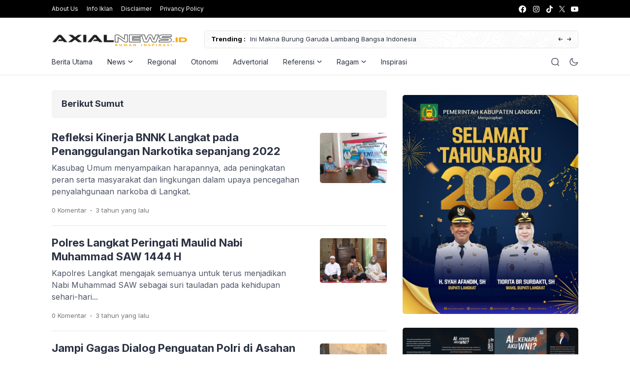

--- FILE ---
content_type: text/html; charset=UTF-8
request_url: https://axialnews.id/tag/berikut-sumut/
body_size: 18509
content:
<!doctype html>
<html lang="id">
<head>
	<!-- Google tag (gtag.js) -->
<script async src="https://www.googletagmanager.com/gtag/js?id=G-0HH7RTLBRB"></script>
<script>
  window.dataLayer = window.dataLayer || [];
  function gtag(){dataLayer.push(arguments);}
  gtag('js', new Date());

  gtag('config', 'G-0HH7RTLBRB');
</script>
	<meta charset="UTF-8">
    <meta name="viewport" content="width=device-width, initial-scale=1.0" />
    
        <meta name="theme-color" content="#000000" />
	<meta name="msapplication-navbutton-color" content="#000000">
	<meta name="apple-mobile-web-app-capable" content="yes">
	<meta name="apple-mobile-web-app-status-bar-style" content="#000000">

		<!-- connect to domain of font files -->
	<link rel="preconnect" href="https://fonts.gstatic.com" crossorigin>

	<!-- optionally increase loading priority -->
	<link rel="preload" as="style" href="https://fonts.googleapis.com/css2?family=Inter:wght@300;400;500;600;700&display=swap">

	<!-- async CSS -->
	<link rel="stylesheet" media="print" onload="this.onload=null;this.removeAttribute('media');" href="https://fonts.googleapis.com/css2?family=Inter:wght@300;400;500;600;700&display=swap">

	<!-- no-JS fallback -->
	<noscript>
	    <link rel="stylesheet" href="https://fonts.googleapis.com/css2?family=Inter:wght@300;400;500;600;700&display=swap">
	</noscript>

	<style type="text/css">
	
		@media only screen and (min-width: 576px) {
		.eipro-news .hide-p-sidebar .content.c-fullwidth.c-lnews .container, .eipro-news .hide-p-sidebar .content.c-fullwidth.c-lnews .elementor-section.elementor-section-boxed > .elementor-container {
		    max-width: 1100px !important;
		}
	}
	
	.eipro-news .widget-area section.widget_eipro_popular_post_widget, .eipro-business .c-prefooter {
		background-image: url(https://axialnews.id/wp-content/themes/eipro-master/assets/img/bg-footer-2.jpg) !important;
	}

	body .table-of-contents li::before {
		content: url(https://axialnews.id/wp-content/themes/eipro-master/assets/icon/angle-small-right.png) !important;
	}
	body.dark-mode .table-of-contents li::before {
		content: url(https://axialnews.id/wp-content/themes/eipro-master/assets/icon/angle-small-right-white.png) !important;
	}

	@media only screen and (min-width: 1171px) {
		.c-trending-wrap {
			background-image: url(https://axialnews.id/wp-content/themes/eipro-master/assets/img/bg-footer-2.jpg) !important;
		}
	}

	
		
		@media only screen and (max-width: 428px) {

					}

		:root {
		--color-primary: #000000 !important;
		--color-secondary_bg: #000000 !important;
		--color-secondary_text: #ba0c00 !important;
	}
	body .content-single blockquote p a, .wp-calendar-nav-prev a, .wp-calendar-table td a, .custom-widget section.widget ul li a:hover, footer .copyright a, .tab-bar .bar-active a span, body .widget h5 .lbl-popular a, .single-post .content-single p a, .table-of-contents li a:hover, .content-page p a, body.single-post.dark-mode .content-single .table-of-contents li:hover a, body.single-post.dark-mode .content-single .table-of-contents li:hover {
		color: #000000 !important;
	}
	body .content-single blockquote {
		border-color: #000000 !important;
	}
	body.single-post .content-single .comments-area li a.comment-reply-link, body.single-post .content-single .comments-area li a.comment-reply-link:focus {
		background-color: #000000;
	}
	body .show-comments, body form input[type="submit"], .dataTables_wrapper .dataTables_paginate .paginate_button.current, .dataTables_wrapper .dataTables_paginate .paginate_button.current:hover, .popup-mobilemenu-area .m-cta .c-btn, .popup-mobilemenu-area .m-cta .c-btn:hover, .popup-mobilemenu-area .m-cta .c-btn:focus, body form select[name="search_taxonomy"] {
		background-color: #000000 !important;
		border-color: #000000 !important;
	}

		.main-navigation .nav-right .c-btn, .main-navigation .nav-right .c-btn:hover, .main-navigation .nav-right .c-btn:focus {
		background-color: #0288d1 !important;
		color:  !important;
	}
	
	
	body.dark-mode .wp-calendar-table td a {
		background-color: #000000 !important;
	    color: #ffffff !important;
	    border-radius: 100% !important;
	}
	body.dark-mode .table-of-contents .toc-headline::before {
	    content: url(https://axialnews.id/wp-content/themes/eipro-master/assets/icon/list-white-update.svg) !important;
	}
	.table-of-contents .toc-headline::before {
		content: url(https://axialnews.id/wp-content/themes/eipro-master/assets/icon/list.svg) !important;
	}

	@media only screen and (max-width: 428px) {
				.eipro-news .hide-p-sidebar .content.c-fullwidth .c-logo a img, body.eipro-news .c-profile.sidebar .c-logo img, .eipro-business .hide-p-sidebar .content.c-fullwidth .c-logo a img, body.eipro-business .c-profile.sidebar .c-logo img {
			width: calc(350px / 2) !important;
			border-radius: 0;
		}
	}

</style>

	 	
	<meta name='robots' content='index, follow, max-image-preview:large, max-snippet:-1, max-video-preview:-1' />
	<style>img:is([sizes="auto" i], [sizes^="auto," i]) { contain-intrinsic-size: 3000px 1500px }</style>
	
	<!-- This site is optimized with the Yoast SEO plugin v26.8 - https://yoast.com/product/yoast-seo-wordpress/ -->
	<title>Berikut Sumut Arsip - AXIALNEWS</title>
	<link rel="canonical" href="https://axialnews.id/tag/berikut-sumut/" />
	<meta property="og:locale" content="id_ID" />
	<meta property="og:type" content="article" />
	<meta property="og:title" content="Berikut Sumut Arsip - AXIALNEWS" />
	<meta property="og:url" content="https://axialnews.id/tag/berikut-sumut/" />
	<meta property="og:site_name" content="AXIALNEWS" />
	<meta name="twitter:card" content="summary_large_image" />
	<script type="application/ld+json" class="yoast-schema-graph">{"@context":"https://schema.org","@graph":[{"@type":"CollectionPage","@id":"https://axialnews.id/tag/berikut-sumut/","url":"https://axialnews.id/tag/berikut-sumut/","name":"Berikut Sumut Arsip - AXIALNEWS","isPartOf":{"@id":"https://axialnews.id/#website"},"primaryImageOfPage":{"@id":"https://axialnews.id/tag/berikut-sumut/#primaryimage"},"image":{"@id":"https://axialnews.id/tag/berikut-sumut/#primaryimage"},"thumbnailUrl":"https://axialnews.id/wp-content/uploads/2022/12/1672409308920.jpg","breadcrumb":{"@id":"https://axialnews.id/tag/berikut-sumut/#breadcrumb"},"inLanguage":"id"},{"@type":"ImageObject","inLanguage":"id","@id":"https://axialnews.id/tag/berikut-sumut/#primaryimage","url":"https://axialnews.id/wp-content/uploads/2022/12/1672409308920.jpg","contentUrl":"https://axialnews.id/wp-content/uploads/2022/12/1672409308920.jpg","width":1152,"height":864,"caption":"Kasubag Umum BNNK Langkat, Dirza Vonny Kirana pimpinan press conference. (axialnews/apri)"},{"@type":"BreadcrumbList","@id":"https://axialnews.id/tag/berikut-sumut/#breadcrumb","itemListElement":[{"@type":"ListItem","position":1,"name":"Beranda","item":"https://axialnews.id/"},{"@type":"ListItem","position":2,"name":"Berikut Sumut"}]},{"@type":"WebSite","@id":"https://axialnews.id/#website","url":"https://axialnews.id/","name":"axialnews","description":"Rumah Inspirasi","publisher":{"@id":"https://axialnews.id/#organization"},"potentialAction":[{"@type":"SearchAction","target":{"@type":"EntryPoint","urlTemplate":"https://axialnews.id/?s={search_term_string}"},"query-input":{"@type":"PropertyValueSpecification","valueRequired":true,"valueName":"search_term_string"}}],"inLanguage":"id"},{"@type":"Organization","@id":"https://axialnews.id/#organization","name":"AXIAL NEWS (Referensi yang Mengedukasi)","url":"https://axialnews.id/","logo":{"@type":"ImageObject","inLanguage":"id","@id":"https://axialnews.id/#/schema/logo/image/","url":"https://axialnews.id/wp-content/uploads/2021/10/cropped-PicsArt_09-21-01.37.06.png","contentUrl":"https://axialnews.id/wp-content/uploads/2021/10/cropped-PicsArt_09-21-01.37.06.png","width":512,"height":512,"caption":"AXIAL NEWS (Referensi yang Mengedukasi)"},"image":{"@id":"https://axialnews.id/#/schema/logo/image/"}}]}</script>
	<!-- / Yoast SEO plugin. -->


<link rel='dns-prefetch' href='//code.jquery.com' />
<link rel='dns-prefetch' href='//cdn.jsdelivr.net' />
<link rel='dns-prefetch' href='//www.googletagmanager.com' />
<link rel="alternate" type="application/rss+xml" title="AXIALNEWS &raquo; Feed" href="https://axialnews.id/feed/" />
<link rel="alternate" type="application/rss+xml" title="AXIALNEWS &raquo; Umpan Komentar" href="https://axialnews.id/comments/feed/" />
<link rel="alternate" type="application/rss+xml" title="AXIALNEWS &raquo; Berikut Sumut Umpan Tag" href="https://axialnews.id/tag/berikut-sumut/feed/" />
<link rel='stylesheet' id='latest-posts-block-fontawesome-front-css' href='https://axialnews.id/wp-content/plugins/latest-posts-block-lite/src/assets/fontawesome/css/all.css?ver=1600288422' media='all' />
<link rel='stylesheet' id='latest-posts-block-frontend-block-style-css-css' href='https://axialnews.id/wp-content/plugins/latest-posts-block-lite/dist/blocks.style.build.css?ver=6.8.3' media='all' />
<link rel='stylesheet' id='magic-content-box-blocks-fontawesome-front-css' href='https://axialnews.id/wp-content/plugins/magic-content-box-lite/src/assets/fontawesome/css/all.css?ver=1600196388' media='all' />
<link rel='stylesheet' id='magic-content-box-frontend-block-style-css-css' href='https://axialnews.id/wp-content/plugins/magic-content-box-lite/dist/blocks.style.build.css?ver=6.8.3' media='all' />
<link rel='stylesheet' id='dashicons-css' href='https://axialnews.id/wp-includes/css/dashicons.min.css?ver=6.8.3' media='all' />
<link rel='stylesheet' id='post-views-counter-frontend-css' href='https://axialnews.id/wp-content/plugins/post-views-counter/css/frontend.css?ver=1.7.3' media='all' />
<link rel='stylesheet' id='wp-block-library-css' href='https://axialnews.id/wp-includes/css/dist/block-library/style.min.css?ver=6.8.3' media='all' />
<style id='classic-theme-styles-inline-css'>
/*! This file is auto-generated */
.wp-block-button__link{color:#fff;background-color:#32373c;border-radius:9999px;box-shadow:none;text-decoration:none;padding:calc(.667em + 2px) calc(1.333em + 2px);font-size:1.125em}.wp-block-file__button{background:#32373c;color:#fff;text-decoration:none}
</style>
<style id='global-styles-inline-css'>
:root{--wp--preset--aspect-ratio--square: 1;--wp--preset--aspect-ratio--4-3: 4/3;--wp--preset--aspect-ratio--3-4: 3/4;--wp--preset--aspect-ratio--3-2: 3/2;--wp--preset--aspect-ratio--2-3: 2/3;--wp--preset--aspect-ratio--16-9: 16/9;--wp--preset--aspect-ratio--9-16: 9/16;--wp--preset--color--black: #000000;--wp--preset--color--cyan-bluish-gray: #abb8c3;--wp--preset--color--white: #ffffff;--wp--preset--color--pale-pink: #f78da7;--wp--preset--color--vivid-red: #cf2e2e;--wp--preset--color--luminous-vivid-orange: #ff6900;--wp--preset--color--luminous-vivid-amber: #fcb900;--wp--preset--color--light-green-cyan: #7bdcb5;--wp--preset--color--vivid-green-cyan: #00d084;--wp--preset--color--pale-cyan-blue: #8ed1fc;--wp--preset--color--vivid-cyan-blue: #0693e3;--wp--preset--color--vivid-purple: #9b51e0;--wp--preset--gradient--vivid-cyan-blue-to-vivid-purple: linear-gradient(135deg,rgba(6,147,227,1) 0%,rgb(155,81,224) 100%);--wp--preset--gradient--light-green-cyan-to-vivid-green-cyan: linear-gradient(135deg,rgb(122,220,180) 0%,rgb(0,208,130) 100%);--wp--preset--gradient--luminous-vivid-amber-to-luminous-vivid-orange: linear-gradient(135deg,rgba(252,185,0,1) 0%,rgba(255,105,0,1) 100%);--wp--preset--gradient--luminous-vivid-orange-to-vivid-red: linear-gradient(135deg,rgba(255,105,0,1) 0%,rgb(207,46,46) 100%);--wp--preset--gradient--very-light-gray-to-cyan-bluish-gray: linear-gradient(135deg,rgb(238,238,238) 0%,rgb(169,184,195) 100%);--wp--preset--gradient--cool-to-warm-spectrum: linear-gradient(135deg,rgb(74,234,220) 0%,rgb(151,120,209) 20%,rgb(207,42,186) 40%,rgb(238,44,130) 60%,rgb(251,105,98) 80%,rgb(254,248,76) 100%);--wp--preset--gradient--blush-light-purple: linear-gradient(135deg,rgb(255,206,236) 0%,rgb(152,150,240) 100%);--wp--preset--gradient--blush-bordeaux: linear-gradient(135deg,rgb(254,205,165) 0%,rgb(254,45,45) 50%,rgb(107,0,62) 100%);--wp--preset--gradient--luminous-dusk: linear-gradient(135deg,rgb(255,203,112) 0%,rgb(199,81,192) 50%,rgb(65,88,208) 100%);--wp--preset--gradient--pale-ocean: linear-gradient(135deg,rgb(255,245,203) 0%,rgb(182,227,212) 50%,rgb(51,167,181) 100%);--wp--preset--gradient--electric-grass: linear-gradient(135deg,rgb(202,248,128) 0%,rgb(113,206,126) 100%);--wp--preset--gradient--midnight: linear-gradient(135deg,rgb(2,3,129) 0%,rgb(40,116,252) 100%);--wp--preset--font-size--small: 13px;--wp--preset--font-size--medium: 20px;--wp--preset--font-size--large: 36px;--wp--preset--font-size--x-large: 42px;--wp--preset--spacing--20: 0.44rem;--wp--preset--spacing--30: 0.67rem;--wp--preset--spacing--40: 1rem;--wp--preset--spacing--50: 1.5rem;--wp--preset--spacing--60: 2.25rem;--wp--preset--spacing--70: 3.38rem;--wp--preset--spacing--80: 5.06rem;--wp--preset--shadow--natural: 6px 6px 9px rgba(0, 0, 0, 0.2);--wp--preset--shadow--deep: 12px 12px 50px rgba(0, 0, 0, 0.4);--wp--preset--shadow--sharp: 6px 6px 0px rgba(0, 0, 0, 0.2);--wp--preset--shadow--outlined: 6px 6px 0px -3px rgba(255, 255, 255, 1), 6px 6px rgba(0, 0, 0, 1);--wp--preset--shadow--crisp: 6px 6px 0px rgba(0, 0, 0, 1);}:where(.is-layout-flex){gap: 0.5em;}:where(.is-layout-grid){gap: 0.5em;}body .is-layout-flex{display: flex;}.is-layout-flex{flex-wrap: wrap;align-items: center;}.is-layout-flex > :is(*, div){margin: 0;}body .is-layout-grid{display: grid;}.is-layout-grid > :is(*, div){margin: 0;}:where(.wp-block-columns.is-layout-flex){gap: 2em;}:where(.wp-block-columns.is-layout-grid){gap: 2em;}:where(.wp-block-post-template.is-layout-flex){gap: 1.25em;}:where(.wp-block-post-template.is-layout-grid){gap: 1.25em;}.has-black-color{color: var(--wp--preset--color--black) !important;}.has-cyan-bluish-gray-color{color: var(--wp--preset--color--cyan-bluish-gray) !important;}.has-white-color{color: var(--wp--preset--color--white) !important;}.has-pale-pink-color{color: var(--wp--preset--color--pale-pink) !important;}.has-vivid-red-color{color: var(--wp--preset--color--vivid-red) !important;}.has-luminous-vivid-orange-color{color: var(--wp--preset--color--luminous-vivid-orange) !important;}.has-luminous-vivid-amber-color{color: var(--wp--preset--color--luminous-vivid-amber) !important;}.has-light-green-cyan-color{color: var(--wp--preset--color--light-green-cyan) !important;}.has-vivid-green-cyan-color{color: var(--wp--preset--color--vivid-green-cyan) !important;}.has-pale-cyan-blue-color{color: var(--wp--preset--color--pale-cyan-blue) !important;}.has-vivid-cyan-blue-color{color: var(--wp--preset--color--vivid-cyan-blue) !important;}.has-vivid-purple-color{color: var(--wp--preset--color--vivid-purple) !important;}.has-black-background-color{background-color: var(--wp--preset--color--black) !important;}.has-cyan-bluish-gray-background-color{background-color: var(--wp--preset--color--cyan-bluish-gray) !important;}.has-white-background-color{background-color: var(--wp--preset--color--white) !important;}.has-pale-pink-background-color{background-color: var(--wp--preset--color--pale-pink) !important;}.has-vivid-red-background-color{background-color: var(--wp--preset--color--vivid-red) !important;}.has-luminous-vivid-orange-background-color{background-color: var(--wp--preset--color--luminous-vivid-orange) !important;}.has-luminous-vivid-amber-background-color{background-color: var(--wp--preset--color--luminous-vivid-amber) !important;}.has-light-green-cyan-background-color{background-color: var(--wp--preset--color--light-green-cyan) !important;}.has-vivid-green-cyan-background-color{background-color: var(--wp--preset--color--vivid-green-cyan) !important;}.has-pale-cyan-blue-background-color{background-color: var(--wp--preset--color--pale-cyan-blue) !important;}.has-vivid-cyan-blue-background-color{background-color: var(--wp--preset--color--vivid-cyan-blue) !important;}.has-vivid-purple-background-color{background-color: var(--wp--preset--color--vivid-purple) !important;}.has-black-border-color{border-color: var(--wp--preset--color--black) !important;}.has-cyan-bluish-gray-border-color{border-color: var(--wp--preset--color--cyan-bluish-gray) !important;}.has-white-border-color{border-color: var(--wp--preset--color--white) !important;}.has-pale-pink-border-color{border-color: var(--wp--preset--color--pale-pink) !important;}.has-vivid-red-border-color{border-color: var(--wp--preset--color--vivid-red) !important;}.has-luminous-vivid-orange-border-color{border-color: var(--wp--preset--color--luminous-vivid-orange) !important;}.has-luminous-vivid-amber-border-color{border-color: var(--wp--preset--color--luminous-vivid-amber) !important;}.has-light-green-cyan-border-color{border-color: var(--wp--preset--color--light-green-cyan) !important;}.has-vivid-green-cyan-border-color{border-color: var(--wp--preset--color--vivid-green-cyan) !important;}.has-pale-cyan-blue-border-color{border-color: var(--wp--preset--color--pale-cyan-blue) !important;}.has-vivid-cyan-blue-border-color{border-color: var(--wp--preset--color--vivid-cyan-blue) !important;}.has-vivid-purple-border-color{border-color: var(--wp--preset--color--vivid-purple) !important;}.has-vivid-cyan-blue-to-vivid-purple-gradient-background{background: var(--wp--preset--gradient--vivid-cyan-blue-to-vivid-purple) !important;}.has-light-green-cyan-to-vivid-green-cyan-gradient-background{background: var(--wp--preset--gradient--light-green-cyan-to-vivid-green-cyan) !important;}.has-luminous-vivid-amber-to-luminous-vivid-orange-gradient-background{background: var(--wp--preset--gradient--luminous-vivid-amber-to-luminous-vivid-orange) !important;}.has-luminous-vivid-orange-to-vivid-red-gradient-background{background: var(--wp--preset--gradient--luminous-vivid-orange-to-vivid-red) !important;}.has-very-light-gray-to-cyan-bluish-gray-gradient-background{background: var(--wp--preset--gradient--very-light-gray-to-cyan-bluish-gray) !important;}.has-cool-to-warm-spectrum-gradient-background{background: var(--wp--preset--gradient--cool-to-warm-spectrum) !important;}.has-blush-light-purple-gradient-background{background: var(--wp--preset--gradient--blush-light-purple) !important;}.has-blush-bordeaux-gradient-background{background: var(--wp--preset--gradient--blush-bordeaux) !important;}.has-luminous-dusk-gradient-background{background: var(--wp--preset--gradient--luminous-dusk) !important;}.has-pale-ocean-gradient-background{background: var(--wp--preset--gradient--pale-ocean) !important;}.has-electric-grass-gradient-background{background: var(--wp--preset--gradient--electric-grass) !important;}.has-midnight-gradient-background{background: var(--wp--preset--gradient--midnight) !important;}.has-small-font-size{font-size: var(--wp--preset--font-size--small) !important;}.has-medium-font-size{font-size: var(--wp--preset--font-size--medium) !important;}.has-large-font-size{font-size: var(--wp--preset--font-size--large) !important;}.has-x-large-font-size{font-size: var(--wp--preset--font-size--x-large) !important;}
:where(.wp-block-post-template.is-layout-flex){gap: 1.25em;}:where(.wp-block-post-template.is-layout-grid){gap: 1.25em;}
:where(.wp-block-columns.is-layout-flex){gap: 2em;}:where(.wp-block-columns.is-layout-grid){gap: 2em;}
:root :where(.wp-block-pullquote){font-size: 1.5em;line-height: 1.6;}
</style>
<link rel='stylesheet' id='contact-form-7-css' href='https://axialnews.id/wp-content/plugins/contact-form-7/includes/css/styles.css?ver=6.1.4' media='all' />
<link rel='stylesheet' id='style-css' href='https://axialnews.id/wp-content/plugins/most-popular-post/style/style.css?ver=6.8.3' media='all' />
<link rel='stylesheet' id='eipro-master-style-css' href='https://axialnews.id/wp-content/themes/eipro-master/style.css?ver=1.2.5' media='all' />
<link rel='stylesheet' id='eipro-master-main-style-css' href='https://axialnews.id/wp-content/themes/eipro-master/assets/css/style.min.css?ver=1769007547' media='all' />
<link rel='stylesheet' id='eipro-news-main-style-css' href='https://axialnews.id/wp-content/themes/eipro-master/assets/css/eipro-news-style.min.css?ver=1769007547' media='all' />
<link rel='stylesheet' id='slick_style-css' href='//cdn.jsdelivr.net/npm/slick-carousel@1.8.1/slick/slick.css?ver=1.8.1' media='all' />
<script src="https://axialnews.id/wp-includes/js/jquery/jquery.min.js?ver=3.7.1" id="jquery-core-js"></script>
<script src="https://axialnews.id/wp-includes/js/jquery/jquery-migrate.min.js?ver=3.4.1" id="jquery-migrate-js"></script>
<script src="https://axialnews.id/wp-content/plugins/sticky-menu-or-anything-on-scroll/assets/js/jq-sticky-anything.min.js?ver=2.1.1" id="stickyAnythingLib-js"></script>
<link rel="https://api.w.org/" href="https://axialnews.id/wp-json/" /><link rel="alternate" title="JSON" type="application/json" href="https://axialnews.id/wp-json/wp/v2/tags/3192" /><link rel="EditURI" type="application/rsd+xml" title="RSD" href="https://axialnews.id/xmlrpc.php?rsd" />
<meta name="generator" content="WordPress 6.8.3" />
<meta name="generator" content="Site Kit by Google 1.170.0" />			<script type="text/javascript">
			function addCopy() {
			var body_element = document.getElementsByTagName('body')[0];
			var selectedtext = window.getSelection();
			var articlelink = "<br></br>  Copyright (C) https://axialnews.id. Read more at...  <a href='" + document.location.href + "'>" + document.location.href + "</a>"  + " .";
			var copiedtext = selectedtext + articlelink;
			var newdiv = document.createElement('div');
			newdiv.style.position = 'absolute';
			newdiv.style.left = '-99999px';
			body_element.appendChild(newdiv);
			newdiv.innerHTML = copiedtext;
			selectedtext.selectAllChildren(newdiv);
			window.setTimeout(function() {
			body_element.removeChild(newdiv);
			},0);
			}
			document.oncopy = addCopy;
			</script>
			<script async src="https://pagead2.googlesyndication.com/pagead/js/adsbygoogle.js?client=ca-pub-5135935415749982"
     crossorigin="anonymous"></script>

<script async custom-element="amp-ad" src="https://cdn.ampproject.org/v0/amp-ad-0.1.js"></script><!-- Analytics by WP Statistics - https://wp-statistics.com -->
      <meta name="onesignal" content="wordpress-plugin"/>
            <script>

      window.OneSignalDeferred = window.OneSignalDeferred || [];

      OneSignalDeferred.push(function(OneSignal) {
        var oneSignal_options = {};
        window._oneSignalInitOptions = oneSignal_options;

        oneSignal_options['serviceWorkerParam'] = { scope: '/wp-content/plugins/onesignal-free-web-push-notifications/sdk_files/push/onesignal/' };
oneSignal_options['serviceWorkerPath'] = 'OneSignalSDKWorker.js';

        OneSignal.Notifications.setDefaultUrl("https://axialnews.id");

        oneSignal_options['wordpress'] = true;
oneSignal_options['appId'] = '810a03a0-f5c6-4439-9c55-fe6821155745';
oneSignal_options['allowLocalhostAsSecureOrigin'] = true;
oneSignal_options['welcomeNotification'] = { };
oneSignal_options['welcomeNotification']['title'] = "";
oneSignal_options['welcomeNotification']['message'] = "";
oneSignal_options['path'] = "https://axialnews.id/wp-content/plugins/onesignal-free-web-push-notifications/sdk_files/";
oneSignal_options['safari_web_id'] = "web.onesignal.auto.12e0c5f3-6b76-47bb-8015-fa3026009bd5";
oneSignal_options['promptOptions'] = { };
oneSignal_options['promptOptions']['actionMessage'] = "Nyalakan notifikasi untuk mendapatkan update berita terkini dari axialnews";
oneSignal_options['promptOptions']['acceptButtonText'] = "YA";
oneSignal_options['promptOptions']['cancelButtonText'] = "TIDAK";
              OneSignal.init(window._oneSignalInitOptions);
              OneSignal.Slidedown.promptPush()      });

      function documentInitOneSignal() {
        var oneSignal_elements = document.getElementsByClassName("OneSignal-prompt");

        var oneSignalLinkClickHandler = function(event) { OneSignal.Notifications.requestPermission(); event.preventDefault(); };        for(var i = 0; i < oneSignal_elements.length; i++)
          oneSignal_elements[i].addEventListener('click', oneSignalLinkClickHandler, false);
      }

      if (document.readyState === 'complete') {
           documentInitOneSignal();
      }
      else {
           window.addEventListener("load", function(event){
               documentInitOneSignal();
          });
      }
    </script>
<link rel="icon" href="https://axialnews.id/wp-content/uploads/2024/06/cropped-logo-axial-news-and-tagline-1-32x32.png" sizes="32x32" />
<link rel="icon" href="https://axialnews.id/wp-content/uploads/2024/06/cropped-logo-axial-news-and-tagline-1-192x192.png" sizes="192x192" />
<link rel="apple-touch-icon" href="https://axialnews.id/wp-content/uploads/2024/06/cropped-logo-axial-news-and-tagline-1-180x180.png" />
<meta name="msapplication-TileImage" content="https://axialnews.id/wp-content/uploads/2024/06/cropped-logo-axial-news-and-tagline-1-270x270.png" />
</head>

<body class="archive tag tag-berikut-sumut tag-3192 wp-custom-logo wp-theme-eipro-master eipro-news">

	
<div class="wrapper hide-p-sidebar">

	<div class="c-profile sidebar">
		<div class="container">
			<span class="c-close">
		       <span><?xml version="1.0" encoding="UTF-8"?>
<!-- Generator: Adobe Illustrator 25.0.0, SVG Export Plug-In . SVG Version: 6.00 Build 0)  -->
<svg xmlns="http://www.w3.org/2000/svg" xmlns:xlink="http://www.w3.org/1999/xlink" version="1.1" id="Capa_1" x="0px" y="0px" viewBox="0 0 512.021 512.021" style="enable-background:new 0 0 512.021 512.021;" xml:space="preserve" width="512" height="512">
<g>
	<path d="M301.258,256.01L502.645,54.645c12.501-12.501,12.501-32.769,0-45.269c-12.501-12.501-32.769-12.501-45.269,0l0,0   L256.01,210.762L54.645,9.376c-12.501-12.501-32.769-12.501-45.269,0s-12.501,32.769,0,45.269L210.762,256.01L9.376,457.376   c-12.501,12.501-12.501,32.769,0,45.269s32.769,12.501,45.269,0L256.01,301.258l201.365,201.387   c12.501,12.501,32.769,12.501,45.269,0c12.501-12.501,12.501-32.769,0-45.269L301.258,256.01z"/>
</g>















</svg>
</span>
		    </span>
		</div>

								<div class="c-logo">
					<a href="https://axialnews.id/" class="logo-black"><img src="https://axialnews.id/wp-content/uploads/2025/04/Picsart_25-04-18_21-30-33-733-scaled.png" alt="AXIALNEWS" style="width: calc(550px / 2);height: auto;border-radius: 0;"></a><a href="https://axialnews.id/" class="logo-white"><img src="https://axialnews.id/wp-content/uploads/2025/04/Picsart_25-04-18_21-28-37-448-scaled.png" alt="AXIALNEWS" style="width: calc(550px / 2);height: auto;border-radius: 0;"></a>				</div>
								<div class="container">
            	<ul id="menu-main-menu-items" class=""><li id="menu-item-1027" class="menu-item menu-item-type-taxonomy menu-item-object-category menu-item-1027"><a href="https://axialnews.id/category/berita-utama/">Berita Utama</a></li>
<li id="menu-item-997" class="menu-item menu-item-type-custom menu-item-object-custom has-dropdown menu-item-997"><a href="#">News</a>
<ul class="dropdown">
	<li id="menu-item-998" class="menu-item menu-item-type-taxonomy menu-item-object-category menu-item-998"><a href="https://axialnews.id/category/kilas-info/">Kilas Info</a></li>
	<li id="menu-item-1006" class="menu-item menu-item-type-taxonomy menu-item-object-category menu-item-1006"><a href="https://axialnews.id/category/nasional/">Nasional</a></li>
	<li id="menu-item-1005" class="menu-item menu-item-type-taxonomy menu-item-object-category menu-item-1005"><a href="https://axialnews.id/category/internasional/">Internasional</a></li>
	<li id="menu-item-1533" class="menu-item menu-item-type-taxonomy menu-item-object-category menu-item-1533"><a href="https://axialnews.id/category/politik/">Politik</a></li>
	<li id="menu-item-1459" class="menu-item menu-item-type-taxonomy menu-item-object-category menu-item-1459"><a href="https://axialnews.id/category/pemilu/">Pemilu</a></li>
	<li id="menu-item-1007" class="menu-item menu-item-type-taxonomy menu-item-object-category menu-item-1007"><a href="https://axialnews.id/category/peristiwa/">Peristiwa</a></li>
	<li id="menu-item-1457" class="menu-item menu-item-type-taxonomy menu-item-object-category menu-item-1457"><a href="https://axialnews.id/category/hukum-kriminal/">Hukum &amp; Kriminal</a></li>
	<li id="menu-item-1004" class="menu-item menu-item-type-taxonomy menu-item-object-category menu-item-1004"><a href="https://axialnews.id/category/covid-19/">Covid-19</a></li>
</ul>
</li>
<li id="menu-item-1010" class="menu-item menu-item-type-taxonomy menu-item-object-category menu-item-1010"><a href="https://axialnews.id/category/regional/">Regional</a></li>
<li id="menu-item-1009" class="menu-item menu-item-type-taxonomy menu-item-object-category menu-item-1009"><a href="https://axialnews.id/category/otonomi/">Otonomi</a></li>
<li id="menu-item-1640" class="menu-item menu-item-type-taxonomy menu-item-object-category menu-item-1640"><a href="https://axialnews.id/category/advertorial/">Advertorial</a></li>
<li id="menu-item-1011" class="menu-item menu-item-type-custom menu-item-object-custom has-dropdown menu-item-1011"><a href="#">Referensi</a>
<ul class="dropdown">
	<li id="menu-item-1020" class="menu-item menu-item-type-taxonomy menu-item-object-category menu-item-1020"><a href="https://axialnews.id/category/wisata/">Wisata</a></li>
	<li id="menu-item-1014" class="menu-item menu-item-type-taxonomy menu-item-object-category menu-item-1014"><a href="https://axialnews.id/category/kuliner/">Kuliner</a></li>
	<li id="menu-item-1013" class="menu-item menu-item-type-taxonomy menu-item-object-category menu-item-1013"><a href="https://axialnews.id/category/history/">History</a></li>
	<li id="menu-item-1012" class="menu-item menu-item-type-taxonomy menu-item-object-category menu-item-1012"><a href="https://axialnews.id/category/edukasi/">Edukasi</a></li>
	<li id="menu-item-1017" class="menu-item menu-item-type-taxonomy menu-item-object-category menu-item-1017"><a href="https://axialnews.id/category/pendidikan/">Pendidikan</a></li>
</ul>
</li>
<li id="menu-item-1021" class="menu-item menu-item-type-custom menu-item-object-custom has-dropdown menu-item-1021"><a href="#">Ragam</a>
<ul class="dropdown">
	<li id="menu-item-1022" class="menu-item menu-item-type-taxonomy menu-item-object-category menu-item-1022"><a href="https://axialnews.id/category/kesehatan/">Kesehatan</a></li>
	<li id="menu-item-1025" class="menu-item menu-item-type-taxonomy menu-item-object-category menu-item-1025"><a href="https://axialnews.id/category/sports/">Sports</a></li>
	<li id="menu-item-1023" class="menu-item menu-item-type-taxonomy menu-item-object-category menu-item-1023"><a href="https://axialnews.id/category/opini/">Opini</a></li>
</ul>
</li>
<li id="menu-item-1028" class="menu-item menu-item-type-taxonomy menu-item-object-category menu-item-1028"><a href="https://axialnews.id/category/inspirasi/">Inspirasi</a></li>
<li id="menu-item-1008" class="menu-item menu-item-type-taxonomy menu-item-object-category menu-item-1008"><a href="https://axialnews.id/category/ekonomi-bisnis/">Ekonomi &amp; Bisnis</a></li>
</ul>	            </div>
					</div>
	<div class="sidebar-overlay"></div>

	<div class="content c-fullwidth c-lnews">

				<nav id="site-navigation" class="main-navigation ltrending">
			
<div class="top-bar">
	<div class="container">
		<div class="c-col">
            <div class="menu-toggle">
                <div class="bar1"></div>
                <div class="bar2"></div>
                <div class="bar3"></div>
            </div>
			<div class="c-menu">
                <ul id="menu-top-bar-menu" class=""><li id="menu-item-20376" class="menu-item menu-item-type-post_type menu-item-object-page menu-item-20376"><a href="https://axialnews.id/about-us/">About Us</a></li>
<li id="menu-item-20496" class="menu-item menu-item-type-post_type menu-item-object-page menu-item-20496"><a href="https://axialnews.id/info-iklan/">Info Iklan</a></li>
<li id="menu-item-20377" class="menu-item menu-item-type-post_type menu-item-object-page menu-item-20377"><a href="https://axialnews.id/discalimer/">Disclaimer</a></li>
<li id="menu-item-20378" class="menu-item menu-item-type-post_type menu-item-object-page menu-item-20378"><a href="https://axialnews.id/privacy-policy/">Privancy Policy</a></li>
</ul>            </div>
		</div>
		<div class="c-col">
			
<div class="social-media outline">
    <a class="fb" rel="nofollow noopener" target="_blank" href="https://www.facebook.com/axialnews.id?mibextid=ZbWKwL" aria-label="link">
    <?xml version="1.0" encoding="UTF-8"?>
<!-- Generator: Adobe Illustrator 26.0.1, SVG Export Plug-In . SVG Version: 6.00 Build 0)  -->
<svg xmlns="http://www.w3.org/2000/svg" xmlns:xlink="http://www.w3.org/1999/xlink" version="1.1" id="Capa_1" x="0px" y="0px" viewBox="0 0 24 24" style="enable-background:new 0 0 24 24;" xml:space="preserve" width="512" height="512">
<g>
	<path d="M24,12.073c0,5.989-4.394,10.954-10.13,11.855v-8.363h2.789l0.531-3.46H13.87V9.86c0-0.947,0.464-1.869,1.95-1.869h1.509   V5.045c0,0-1.37-0.234-2.679-0.234c-2.734,0-4.52,1.657-4.52,4.656v2.637H7.091v3.46h3.039v8.363C4.395,23.025,0,18.061,0,12.073   c0-6.627,5.373-12,12-12S24,5.445,24,12.073z"/>
</g>















</svg>
  </a>
  
    <a class="ig" rel="nofollow noopener" target="_blank" href="https://www.instagram.com/axialnews.id?igsh=MXNtMzBvejNnOGk4dg==" aria-label="link">
    <?xml version="1.0" encoding="UTF-8"?>
<!-- Generator: Adobe Illustrator 26.0.1, SVG Export Plug-In . SVG Version: 6.00 Build 0)  -->
<svg xmlns="http://www.w3.org/2000/svg" xmlns:xlink="http://www.w3.org/1999/xlink" version="1.1" id="Capa_1" x="0px" y="0px" viewBox="0 0 24 24" style="enable-background:new 0 0 24 24;" xml:space="preserve" width="512" height="512">
<g>
	<path d="M12,2.162c3.204,0,3.584,0.012,4.849,0.07c1.308,0.06,2.655,0.358,3.608,1.311c0.962,0.962,1.251,2.296,1.311,3.608   c0.058,1.265,0.07,1.645,0.07,4.849c0,3.204-0.012,3.584-0.07,4.849c-0.059,1.301-0.364,2.661-1.311,3.608   c-0.962,0.962-2.295,1.251-3.608,1.311c-1.265,0.058-1.645,0.07-4.849,0.07s-3.584-0.012-4.849-0.07   c-1.291-0.059-2.669-0.371-3.608-1.311c-0.957-0.957-1.251-2.304-1.311-3.608c-0.058-1.265-0.07-1.645-0.07-4.849   c0-3.204,0.012-3.584,0.07-4.849c0.059-1.296,0.367-2.664,1.311-3.608c0.96-0.96,2.299-1.251,3.608-1.311   C8.416,2.174,8.796,2.162,12,2.162 M12,0C8.741,0,8.332,0.014,7.052,0.072C5.197,0.157,3.355,0.673,2.014,2.014   C0.668,3.36,0.157,5.198,0.072,7.052C0.014,8.332,0,8.741,0,12c0,3.259,0.014,3.668,0.072,4.948c0.085,1.853,0.603,3.7,1.942,5.038   c1.345,1.345,3.186,1.857,5.038,1.942C8.332,23.986,8.741,24,12,24c3.259,0,3.668-0.014,4.948-0.072   c1.854-0.085,3.698-0.602,5.038-1.942c1.347-1.347,1.857-3.184,1.942-5.038C23.986,15.668,24,15.259,24,12   c0-3.259-0.014-3.668-0.072-4.948c-0.085-1.855-0.602-3.698-1.942-5.038c-1.343-1.343-3.189-1.858-5.038-1.942   C15.668,0.014,15.259,0,12,0z"/>
	<path d="M12,5.838c-3.403,0-6.162,2.759-6.162,6.162c0,3.403,2.759,6.162,6.162,6.162s6.162-2.759,6.162-6.162   C18.162,8.597,15.403,5.838,12,5.838z M12,16c-2.209,0-4-1.791-4-4s1.791-4,4-4s4,1.791,4,4S14.209,16,12,16z"/>
	<circle cx="18.406" cy="5.594" r="1.44"/>
</g>















</svg>
  </a>
  
    <a class="ti" rel="nofollow noopener" target="_blank" href="https://www.tiktok.com/@axialnews.id?_t=8nhRu8Fx11j&_r=1" aria-label="link">
    <?xml version="1.0" encoding="UTF-8"?>
<!-- Generator: Adobe Illustrator 26.0.1, SVG Export Plug-In . SVG Version: 6.00 Build 0)  -->
<svg xmlns="http://www.w3.org/2000/svg" xmlns:xlink="http://www.w3.org/1999/xlink" version="1.1" id="Capa_1" x="0px" y="0px" viewBox="0 0 24 24" style="enable-background:new 0 0 24 24;" xml:space="preserve" width="512" height="512">
<path d="M22.465,9.866c-2.139,0-4.122-0.684-5.74-1.846v8.385c0,4.188-3.407,7.594-7.594,7.594c-1.618,0-3.119-0.51-4.352-1.376  c-1.958-1.375-3.242-3.649-3.242-6.218c0-4.188,3.407-7.595,7.595-7.595c0.348,0,0.688,0.029,1.023,0.074v0.977v3.235  c-0.324-0.101-0.666-0.16-1.023-0.16c-1.912,0-3.468,1.556-3.468,3.469c0,1.332,0.756,2.489,1.86,3.07  c0.481,0.253,1.028,0.398,1.609,0.398c1.868,0,3.392-1.486,3.462-3.338L12.598,0h4.126c0,0.358,0.035,0.707,0.097,1.047  c0.291,1.572,1.224,2.921,2.517,3.764c0.9,0.587,1.974,0.93,3.126,0.93V9.866z"/>















</svg>
  </a>
  
  
  
  
  
  
  
    <a class="tw" rel="nofollow noopener" target="_blank" href="https://x.com/axialnewsid?t=GqhhkqILBSFLxFZL8GOQgQ&s=09" aria-label="link">
    <?xml version="1.0" encoding="UTF-8"?>
<!-- Generator: Adobe Illustrator 26.0.1, SVG Export Plug-In . SVG Version: 6.00 Build 0)  -->
<svg xmlns="http://www.w3.org/2000/svg" xmlns:xlink="http://www.w3.org/1999/xlink" version="1.1" id="Capa_1" x="0px" y="0px" viewBox="0 0 24 24" style="enable-background:new 0 0 24 24;" xml:space="preserve" width="512" height="512">
<path id="Logo_00000038394049246713568260000012923108920998390947_" d="M21.543,7.104c0.014,0.211,0.014,0.423,0.014,0.636  c0,6.507-4.954,14.01-14.01,14.01v-0.004C4.872,21.75,2.252,20.984,0,19.539c0.389,0.047,0.78,0.07,1.172,0.071  c2.218,0.002,4.372-0.742,6.115-2.112c-2.107-0.04-3.955-1.414-4.6-3.42c0.738,0.142,1.498,0.113,2.223-0.084  c-2.298-0.464-3.95-2.483-3.95-4.827c0-0.021,0-0.042,0-0.062c0.685,0.382,1.451,0.593,2.235,0.616  C1.031,8.276,0.363,5.398,1.67,3.148c2.5,3.076,6.189,4.946,10.148,5.145c-0.397-1.71,0.146-3.502,1.424-4.705  c1.983-1.865,5.102-1.769,6.967,0.214c1.103-0.217,2.16-0.622,3.127-1.195c-0.368,1.14-1.137,2.108-2.165,2.724  C22.148,5.214,23.101,4.953,24,4.555C23.339,5.544,22.507,6.407,21.543,7.104z"/>















</svg>
  </a>
  
    <a class="yt" rel="nofollow noopener" target="_blank" href="https://youtube.com/@axialnewsid2904?feature=shared" aria-label="link">
    <?xml version="1.0" encoding="UTF-8"?>
<!-- Generator: Adobe Illustrator 26.0.1, SVG Export Plug-In . SVG Version: 6.00 Build 0)  -->
<svg xmlns="http://www.w3.org/2000/svg" xmlns:xlink="http://www.w3.org/1999/xlink" version="1.1" id="Capa_1" x="0px" y="0px" viewBox="0 0 24 24" style="enable-background:new 0 0 24 24;" xml:space="preserve" width="512" height="512">
<g id="XMLID_184_">
	<path d="M23.498,6.186c-0.276-1.039-1.089-1.858-2.122-2.136C19.505,3.546,12,3.546,12,3.546s-7.505,0-9.377,0.504   C1.591,4.328,0.778,5.146,0.502,6.186C0,8.07,0,12,0,12s0,3.93,0.502,5.814c0.276,1.039,1.089,1.858,2.122,2.136   C4.495,20.454,12,20.454,12,20.454s7.505,0,9.377-0.504c1.032-0.278,1.845-1.096,2.122-2.136C24,15.93,24,12,24,12   S24,8.07,23.498,6.186z M9.546,15.569V8.431L15.818,12L9.546,15.569z"/>
</g>















</svg>
  </a>
  
  </div>

		</div>
	</div>
</div>

			<div class="container">
									<div class="c-logo">
						<a href="https://axialnews.id/" class="logo-black"><img src="https://axialnews.id/wp-content/uploads/2025/04/Picsart_25-04-18_21-30-33-733-scaled.png" alt="AXIALNEWS" style="width: calc(550px / 2);height: auto;border-radius: 0;"></a><a href="https://axialnews.id/" class="logo-white"><img src="https://axialnews.id/wp-content/uploads/2025/04/Picsart_25-04-18_21-28-37-448-scaled.png" alt="AXIALNEWS" style="width: calc(550px / 2);height: auto;border-radius: 0;"></a>					</div>
				
				<div class="c-trending-wrap">
    <div class="c-trending-title">Trending :</div>
    <div class="c-trending-display-area">

                        <a href="https://axialnews.id/ini-makna-burung-garuda-lambang-bangsa-indonesia/" class="c-text-slide">Ini Makna Burung Garuda Lambang Bangsa Indonesia</a>
                            <a href="https://axialnews.id/121-bukti-kecurangan-seleksi-p3k-langkat-diajukan-ke-ptun-medan-berikut-tuntutannya/" class="c-text-slide">121 Bukti Kecurangan Seleksi P3K Langkat Diajukan ke PTUN Medan, Berikut Tuntutannya</a>
                            <a href="https://axialnews.id/ketahui-biaya-balik-nama-sertifikat-tanah-menghitung-rumusnya/" class="c-text-slide">Ketahui Biaya Balik Nama Sertifikat Tanah &amp; Menghitung Rumusnya</a>
                            <a href="https://axialnews.id/lepas-kafilah-binjai-amir-hamzah-mtq-bukan-sekedar-lomba-baca/" class="c-text-slide">Lepas Kafilah Binjai, Amir Hamzah: MTQ Bukan Sekedar Lomba Baca</a>
                            <a href="https://axialnews.id/gerakan-intervensi-stunting-ketua-pkk-binjai-pencegahan-sejak-dini/" class="c-text-slide">Gerakan Intervensi Stunting, Ketua PKK Binjai: Pencegahan Sejak Dini</a>
                </div>
</div>
				<div class="nav-collapse">
											<div class="c-logo">
														<a href="https://axialnews.id/" class="logo-black"><img src="https://axialnews.id/wp-content/uploads/2025/04/Picsart_25-04-18_21-30-33-733-scaled.png" alt="AXIALNEWS" style="width: calc(550px / 2);height: auto;border-radius: 0;"></a><a href="https://axialnews.id/" class="logo-white"><img src="https://axialnews.id/wp-content/uploads/2025/04/Picsart_25-04-18_21-28-37-448-scaled.png" alt="AXIALNEWS" style="width: calc(550px / 2);height: auto;border-radius: 0;"></a>						</div>
										
					<div class="nav-right">
	                	<span class="search pointer">
	                		<svg width="17" height="18" viewBox="0 0 17 18" fill="none" xmlns="http://www.w3.org/2000/svg">
<path d="M1.15533 10.2776L1.75692 10.1484L1.15533 10.2776ZM1.24024 5.80141L1.83651 5.95326L1.24024 5.80141ZM13.9324 6.04218L14.534 5.91305L13.9324 6.04218ZM13.8475 10.5183L14.4437 10.6701L13.8475 10.5183ZM9.66156 14.5484L9.53243 13.9468L9.66156 14.5484ZM5.18543 14.4635L5.03358 15.0597L5.18543 14.4635ZM5.42619 1.77132L5.29706 1.16972L5.42619 1.77132ZM9.90228 1.85622L10.0542 1.25996L9.90228 1.85622ZM15.1052 16.9008C15.3409 17.1456 15.7304 17.153 15.9752 16.9173C16.2201 16.6816 16.2274 16.2921 15.9918 16.0473L15.1052 16.9008ZM1.75692 10.1484C1.45947 8.76258 1.4867 7.32681 1.83651 5.95326L0.643974 5.64956C0.247314 7.2071 0.216428 8.83528 0.55373 10.4067L1.75692 10.1484ZM13.3308 6.17129C13.6283 7.5571 13.601 8.99293 13.2512 10.3665L14.4437 10.6701C14.8404 9.11265 14.8713 7.48449 14.534 5.91305L13.3308 6.17129ZM9.53243 13.9468C8.14667 14.2443 6.71082 14.217 5.33728 13.8672L5.03358 15.0597C6.59111 15.4564 8.21929 15.4873 9.7907 15.15L9.53243 13.9468ZM5.55532 2.37291C6.94112 2.07546 8.37695 2.1027 9.75049 2.45249L10.0542 1.25996C8.49666 0.863309 6.8685 0.832424 5.29706 1.16972L5.55532 2.37291ZM5.33728 13.8672C3.53446 13.4081 2.14735 11.9673 1.75692 10.1484L0.55373 10.4067C1.04225 12.6826 2.77784 14.4853 5.03358 15.0597L5.33728 13.8672ZM9.7907 15.15C12.0666 14.6615 13.8693 12.9259 14.4437 10.6701L13.2512 10.3665C12.7921 12.1693 11.3514 13.5564 9.53243 13.9468L9.7907 15.15ZM9.75049 2.45249C11.5533 2.91161 12.9404 4.35237 13.3308 6.17129L14.534 5.91305C14.0455 3.63715 12.3099 1.83443 10.0542 1.25996L9.75049 2.45249ZM5.29706 1.16972C3.02116 1.65823 1.21844 3.39383 0.643974 5.64956L1.83651 5.95326C2.29562 4.15045 3.73639 2.76333 5.55532 2.37291L5.29706 1.16972ZM12.1562 13.8377L15.1052 16.9008L15.9918 16.0473L13.0427 12.9841L12.1562 13.8377Z" fill="#2A3141"/>
</svg>
	                	</span>

	                		                	<span class="c-dark-mode pointer">
	                		<svg width="23" height="23" viewBox="0 0 23 23" fill="none" xmlns="http://www.w3.org/2000/svg">
<path d="M16.7876 11.3698C16.758 14.2644 14.3875 16.5868 11.4929 16.5572C8.59825 16.5276 6.27569 14.157 6.30539 11.2624C6.335 8.36784 8.70559 6.04528 11.6002 6.07498C14.4948 6.10458 16.8172 8.47516 16.7876 11.3698Z" stroke="#2A3141" stroke-width="1.17"/>
<path d="M18.2305 4.76778L18.3543 4.64647M4.739 17.9858L4.86279 17.8645M11.6425 1.95954L11.6432 1.88203M11.45 20.7501L11.4508 20.6727M2.19006 11.2202L2.11255 11.2194M20.9807 11.4127L20.9032 11.4119M4.99826 4.63226L4.87696 4.50847M18.2162 18.1237L18.0949 18" stroke="#2A3141" stroke-width="1.87" stroke-linecap="round" stroke-linejoin="round"/>
</svg>
	          				<svg width="18" height="17" viewBox="0 0 18 17" fill="none" xmlns="http://www.w3.org/2000/svg">
<path d="M1.28 10.075C2.13549 14.13 6.21175 16.7034 10.3847 15.823C13.5972 15.1452 15.9303 12.6182 16.4439 9.64084C15.6616 10.2186 14.7415 10.6434 13.7218 10.8585C10.0125 11.6411 6.38918 9.35358 5.6287 5.74921C5.31068 4.24182 5.54383 2.74279 6.194 1.45161C2.657 2.74241 0.501791 6.38637 1.28 10.075Z" stroke="#2A3141" stroke-width="1.17" stroke-linecap="round" stroke-linejoin="round"/>
</svg>
	                	</span>
	                	
	                		                </div>
					<div class="nav-left">
		                <div class="navwrap">
			                <ul id="menu-main-menu-items-1" class="nav"><li class="menu-item menu-item-type-taxonomy menu-item-object-category menu-item-1027"><a href="https://axialnews.id/category/berita-utama/">Berita Utama</a></li>
<li class="menu-item menu-item-type-custom menu-item-object-custom has-dropdown menu-item-997"><a href="#">News</a>
<ul class="dropdown">
	<li class="menu-item menu-item-type-taxonomy menu-item-object-category menu-item-998"><a href="https://axialnews.id/category/kilas-info/">Kilas Info</a></li>
	<li class="menu-item menu-item-type-taxonomy menu-item-object-category menu-item-1006"><a href="https://axialnews.id/category/nasional/">Nasional</a></li>
	<li class="menu-item menu-item-type-taxonomy menu-item-object-category menu-item-1005"><a href="https://axialnews.id/category/internasional/">Internasional</a></li>
	<li class="menu-item menu-item-type-taxonomy menu-item-object-category menu-item-1533"><a href="https://axialnews.id/category/politik/">Politik</a></li>
	<li class="menu-item menu-item-type-taxonomy menu-item-object-category menu-item-1459"><a href="https://axialnews.id/category/pemilu/">Pemilu</a></li>
	<li class="menu-item menu-item-type-taxonomy menu-item-object-category menu-item-1007"><a href="https://axialnews.id/category/peristiwa/">Peristiwa</a></li>
	<li class="menu-item menu-item-type-taxonomy menu-item-object-category menu-item-1457"><a href="https://axialnews.id/category/hukum-kriminal/">Hukum &amp; Kriminal</a></li>
	<li class="menu-item menu-item-type-taxonomy menu-item-object-category menu-item-1004"><a href="https://axialnews.id/category/covid-19/">Covid-19</a></li>
</ul>
</li>
<li class="menu-item menu-item-type-taxonomy menu-item-object-category menu-item-1010"><a href="https://axialnews.id/category/regional/">Regional</a></li>
<li class="menu-item menu-item-type-taxonomy menu-item-object-category menu-item-1009"><a href="https://axialnews.id/category/otonomi/">Otonomi</a></li>
<li class="menu-item menu-item-type-taxonomy menu-item-object-category menu-item-1640"><a href="https://axialnews.id/category/advertorial/">Advertorial</a></li>
<li class="menu-item menu-item-type-custom menu-item-object-custom has-dropdown menu-item-1011"><a href="#">Referensi</a>
<ul class="dropdown">
	<li class="menu-item menu-item-type-taxonomy menu-item-object-category menu-item-1020"><a href="https://axialnews.id/category/wisata/">Wisata</a></li>
	<li class="menu-item menu-item-type-taxonomy menu-item-object-category menu-item-1014"><a href="https://axialnews.id/category/kuliner/">Kuliner</a></li>
	<li class="menu-item menu-item-type-taxonomy menu-item-object-category menu-item-1013"><a href="https://axialnews.id/category/history/">History</a></li>
	<li class="menu-item menu-item-type-taxonomy menu-item-object-category menu-item-1012"><a href="https://axialnews.id/category/edukasi/">Edukasi</a></li>
	<li class="menu-item menu-item-type-taxonomy menu-item-object-category menu-item-1017"><a href="https://axialnews.id/category/pendidikan/">Pendidikan</a></li>
</ul>
</li>
<li class="menu-item menu-item-type-custom menu-item-object-custom has-dropdown menu-item-1021"><a href="#">Ragam</a>
<ul class="dropdown">
	<li class="menu-item menu-item-type-taxonomy menu-item-object-category menu-item-1022"><a href="https://axialnews.id/category/kesehatan/">Kesehatan</a></li>
	<li class="menu-item menu-item-type-taxonomy menu-item-object-category menu-item-1025"><a href="https://axialnews.id/category/sports/">Sports</a></li>
	<li class="menu-item menu-item-type-taxonomy menu-item-object-category menu-item-1023"><a href="https://axialnews.id/category/opini/">Opini</a></li>
</ul>
</li>
<li class="menu-item menu-item-type-taxonomy menu-item-object-category menu-item-1028"><a href="https://axialnews.id/category/inspirasi/">Inspirasi</a></li>
<li class="menu-item menu-item-type-taxonomy menu-item-object-category menu-item-1008"><a href="https://axialnews.id/category/ekonomi-bisnis/">Ekonomi &amp; Bisnis</a></li>
</ul>			            </div>
					</div>
				</div>
			</div>
		</nav>
                <div class="c-float-ads">

                                        <div class="c-float-ad-left">
                                                <span class="c-close">
                           <span><?xml version="1.0" encoding="UTF-8"?>
<!-- Generator: Adobe Illustrator 25.0.0, SVG Export Plug-In . SVG Version: 6.00 Build 0)  -->
<svg xmlns="http://www.w3.org/2000/svg" xmlns:xlink="http://www.w3.org/1999/xlink" version="1.1" id="Capa_1" x="0px" y="0px" viewBox="0 0 512.021 512.021" style="enable-background:new 0 0 512.021 512.021;" xml:space="preserve" width="512" height="512">
<g>
	<path d="M301.258,256.01L502.645,54.645c12.501-12.501,12.501-32.769,0-45.269c-12.501-12.501-32.769-12.501-45.269,0l0,0   L256.01,210.762L54.645,9.376c-12.501-12.501-32.769-12.501-45.269,0s-12.501,32.769,0,45.269L210.762,256.01L9.376,457.376   c-12.501,12.501-12.501,32.769,0,45.269s32.769,12.501,45.269,0L256.01,301.258l201.365,201.387   c12.501,12.501,32.769,12.501,45.269,0c12.501-12.501,12.501-32.769,0-45.269L301.258,256.01z"/>
</g>















</svg>
</span>
                        </span>
                                                <script async src="https://pagead2.googlesyndication.com/pagead/js/adsbygoogle.js?client=ca-pub-5135935415749982"
     crossorigin="anonymous"></script>
<ins class="adsbygoogle"
     style="display:block; text-align:center;"
     data-ad-layout="in-article"
     data-ad-format="fluid"
     data-ad-client="ca-pub-5135935415749982"
     data-ad-slot="4120162150"></ins>
<script>
     (adsbygoogle = window.adsbygoogle || []).push({});
</script>                    </div>
                    
                                        <div class="c-float-ad-right">
                                                <span class="c-close">
                           <span><?xml version="1.0" encoding="UTF-8"?>
<!-- Generator: Adobe Illustrator 25.0.0, SVG Export Plug-In . SVG Version: 6.00 Build 0)  -->
<svg xmlns="http://www.w3.org/2000/svg" xmlns:xlink="http://www.w3.org/1999/xlink" version="1.1" id="Capa_1" x="0px" y="0px" viewBox="0 0 512.021 512.021" style="enable-background:new 0 0 512.021 512.021;" xml:space="preserve" width="512" height="512">
<g>
	<path d="M301.258,256.01L502.645,54.645c12.501-12.501,12.501-32.769,0-45.269c-12.501-12.501-32.769-12.501-45.269,0l0,0   L256.01,210.762L54.645,9.376c-12.501-12.501-32.769-12.501-45.269,0s-12.501,32.769,0,45.269L210.762,256.01L9.376,457.376   c-12.501,12.501-12.501,32.769,0,45.269s32.769,12.501,45.269,0L256.01,301.258l201.365,201.387   c12.501,12.501,32.769,12.501,45.269,0c12.501-12.501,12.501-32.769,0-45.269L301.258,256.01z"/>
</g>















</svg>
</span>
                        </span>
                                                <script async src="https://pagead2.googlesyndication.com/pagead/js/adsbygoogle.js?client=ca-pub-5135935415749982"
     crossorigin="anonymous"></script>
<ins class="adsbygoogle"
     style="display:block; text-align:center;"
     data-ad-layout="in-article"
     data-ad-format="fluid"
     data-ad-client="ca-pub-5135935415749982"
     data-ad-slot="4120162150"></ins>
<script>
     (adsbygoogle = window.adsbygoogle || []).push({});
</script>                    </div>
                    
                </div>
            
<div class="c-two-col">
    
    
    
    <div class="container">
        
        <div class="c-post-left">
                        
<div class="title">
	<div class="container">
		<h1>
			Berikut Sumut		</h1>
			</div>
</div>

<article itemscope itemtype="http://schema.org/Article" class="post-8053 post type-post status-publish format-standard has-post-thumbnail hentry category-berita-utama tag-berikut-langkat tag-berikut-sumut tag-bnnk-langkat tag-kasus-narkotika tag-kinerja-bnnk-langkat-di-2022 tag-pemberantasan-narkoba tag-pencegahan-narkotika">
	<div class="post-content">

		<h2 class="post-title">
			<a itemprop="headline" href="https://axialnews.id/refleksi-kinerja-bnnk-langkat-pada-penanggulangan-narkotika-sepanjang-2022/">Refleksi Kinerja BNNK Langkat pada Penanggulangan Narkotika sepanjang 2022</a>
		</h2>

				<div class="post-excerpt">
			<p>Kasubag Umum menyampaikan harapannya, ada peningkatan peran serta masyarakat dan lingkungan dalam upaya pencegahan penyalahgunaan narkoba di Langkat.</p>
		</div>
		
				<div class="post-meta">

			
			<span class="c-bottom">
								<span class="c-comment">
					<a href="https://axialnews.id/refleksi-kinerja-bnnk-langkat-pada-penanggulangan-narkotika-sepanjang-2022/#respond">0 Komentar</a>				</span>
				<span class="dot">.</span>				
								<span class="c-time_ago">
					3 tahun <span>yang lalu</span>				</span>
							</span>

		</div>
		
	</div>
	<figure itemprop="image" itemscope itemtype="https://schema.org/ImageObject" class="post-image">
		<a itemprop="url" href="https://axialnews.id/refleksi-kinerja-bnnk-langkat-pada-penanggulangan-narkotika-sepanjang-2022/"><img src="https://axialnews.id/wp-content/uploads/2022/12/1672409308920.jpg" alt="Refleksi Kinerja BNNK Langkat pada Penanggulangan Narkotika sepanjang 2022" /></a>	</figure>
</article><article itemscope itemtype="http://schema.org/Article" class="post-6734 post type-post status-publish format-standard has-post-thumbnail hentry category-kilas-info category-otonomi tag-berikut-sumut tag-berita-langkat tag-maulid-nabi-muhammad-saw tag-polres-langkat tag-rasulullah">
	<div class="post-content">

		<h2 class="post-title">
			<a itemprop="headline" href="https://axialnews.id/polres-langkat-peringati-maulid-nabi-muhammad-saw-1444-h/">Polres Langkat Peringati Maulid Nabi Muhammad SAW 1444 H</a>
		</h2>

				<div class="post-excerpt">
			<p>Kapolres Langkat mengajak semuanya untuk terus menjadikan Nabi Muhammad SAW sebagai suri tauladan pada kehidupan sehari-hari... </p>
		</div>
		
				<div class="post-meta">

			
			<span class="c-bottom">
								<span class="c-comment">
					<a href="https://axialnews.id/polres-langkat-peringati-maulid-nabi-muhammad-saw-1444-h/#respond">0 Komentar</a>				</span>
				<span class="dot">.</span>				
								<span class="c-time_ago">
					3 tahun <span>yang lalu</span>				</span>
							</span>

		</div>
		
	</div>
	<figure itemprop="image" itemscope itemtype="https://schema.org/ImageObject" class="post-image">
		<a itemprop="url" href="https://axialnews.id/polres-langkat-peringati-maulid-nabi-muhammad-saw-1444-h/"><img src="https://axialnews.id/wp-content/uploads/2022/10/IMG-20221008-WA0005.jpg" alt="Polres Langkat Peringati Maulid Nabi Muhammad SAW 1444 H" /></a>	</figure>
</article><article itemscope itemtype="http://schema.org/Article" class="post-6731 post type-post status-publish format-standard has-post-thumbnail hentry category-kilas-info category-regional tag-berikut-sumut tag-berita-asahan tag-jampi tag-kaum tag-polri tag-umsu tag-zakaria-rambe">
	<div class="post-content">

		<h2 class="post-title">
			<a itemprop="headline" href="https://axialnews.id/jampi-gagas-dialog-penguatan-polri-di-asahan/">Jampi Gagas Dialog Penguatan Polri di Asahan</a>
		</h2>

				<div class="post-excerpt">
			<p>FGD Perdana di Kabupaten Asahan ini merupakan bagian dari perhatian dan kecintaan kita kepada institusi Polri. </p>
		</div>
		
				<div class="post-meta">

			
			<span class="c-bottom">
								<span class="c-comment">
					<a href="https://axialnews.id/jampi-gagas-dialog-penguatan-polri-di-asahan/#respond">0 Komentar</a>				</span>
				<span class="dot">.</span>				
								<span class="c-time_ago">
					3 tahun <span>yang lalu</span>				</span>
							</span>

		</div>
		
	</div>
	<figure itemprop="image" itemscope itemtype="https://schema.org/ImageObject" class="post-image">
		<a itemprop="url" href="https://axialnews.id/jampi-gagas-dialog-penguatan-polri-di-asahan/"><img src="https://axialnews.id/wp-content/uploads/2022/10/IMG-20221008-WA0003.jpg" alt="Jampi Gagas Dialog Penguatan Polri di Asahan" /></a>	</figure>
</article>
                    
        </div>

                <div class="right-sidebar">
            
<aside id="secondary" class="widget-area c-sticky-on">
	<section id="media_image-86" class="widget widget_media_image"><img width="1620" height="2025" src="https://axialnews.id/wp-content/uploads/2026/01/FB_IMG_1768328950659.jpg" class="image wp-image-59122  attachment-full size-full" alt="" style="max-width: 100%; height: auto;" decoding="async" loading="lazy" srcset="https://axialnews.id/wp-content/uploads/2026/01/FB_IMG_1768328950659.jpg 1620w, https://axialnews.id/wp-content/uploads/2026/01/FB_IMG_1768328950659-240x300.jpg 240w, https://axialnews.id/wp-content/uploads/2026/01/FB_IMG_1768328950659-819x1024.jpg 819w, https://axialnews.id/wp-content/uploads/2026/01/FB_IMG_1768328950659-768x960.jpg 768w, https://axialnews.id/wp-content/uploads/2026/01/FB_IMG_1768328950659-1229x1536.jpg 1229w" sizes="auto, (max-width: 1620px) 100vw, 1620px" /></section><section id="media_image-54" class="widget widget_media_image"><a href="https://linktr.ee/kenapa.wni"><img width="1500" height="640" src="https://axialnews.id/wp-content/uploads/2025/08/Messenger_creation_B2D8512B-247C-4DA1-A90A-719E86BB2E77.jpeg" class="image wp-image-43064  attachment-full size-full" alt="" style="max-width: 100%; height: auto;" decoding="async" loading="lazy" srcset="https://axialnews.id/wp-content/uploads/2025/08/Messenger_creation_B2D8512B-247C-4DA1-A90A-719E86BB2E77.jpeg 1500w, https://axialnews.id/wp-content/uploads/2025/08/Messenger_creation_B2D8512B-247C-4DA1-A90A-719E86BB2E77-300x128.jpeg 300w, https://axialnews.id/wp-content/uploads/2025/08/Messenger_creation_B2D8512B-247C-4DA1-A90A-719E86BB2E77-1024x437.jpeg 1024w, https://axialnews.id/wp-content/uploads/2025/08/Messenger_creation_B2D8512B-247C-4DA1-A90A-719E86BB2E77-768x328.jpeg 768w" sizes="auto, (max-width: 1500px) 100vw, 1500px" /></a></section><section id="block-265" class="widget widget_block"><p><script async="" src="https://pagead2.googlesyndication.com/pagead/js/adsbygoogle.js?client=ca-pub-5135935415749982" crossorigin="anonymous"></script><br />
<ins class="adsbygoogle" style="display:block; text-align:center;" data-ad-layout="in-article" data-ad-format="fluid" data-ad-client="ca-pub-5135935415749982" data-ad-slot="4120162150"></ins><br />
<script>
     (adsbygoogle = window.adsbygoogle || []).push({});
</script></p>
</section><section id="most_popular_post_widget-2" class="widget widget_most_popular_post_widget"><h2 class="widget-title">TERPOPULER</h2>        <div class="mpp-single-latest-post"><!-- single lates post item start-->
                <div class="media"><!-- media  -->
                                                                          <img width="80" height="60" src="https://axialnews.id/wp-content/uploads/2023/09/IMG_20230920_023824-80x60.jpg" class="attachment-mpp size-mpp wp-post-image" alt="" decoding="async" loading="lazy" />                                                                      <div class="media-body"><!-- media body-->
                            <a href="https://axialnews.id/perubahan-apbd-medan-2023-disetujui-berikut-rinciannya/">
                              <h5 class="mt-0">Perubahan APBD Medan 2023 Disetujui, Berikut Rinciannya</h5>
                            </a>
                                                          
                                                                                 </div><!-- /.media body -->
                    </div><!-- /.media -->
                </div><!-- single lates post item start-->

              <div class="mpp-single-latest-post"><!-- single lates post item start-->
                <div class="media"><!-- media  -->
                                                                          <img width="80" height="60" src="https://axialnews.id/wp-content/uploads/2023/09/infografis-prabowo-anies-dan-ganjar-top-3-capres-2024_169-80x60.jpeg" class="attachment-mpp size-mpp wp-post-image" alt="" decoding="async" loading="lazy" />                                                                      <div class="media-body"><!-- media body-->
                            <a href="https://axialnews.id/prabowo-bakal-capres-terkaya-di-pemilu-2024-cek-kekayaan-ganjar-dan-anies/">
                              <h5 class="mt-0">Prabowo Bakal Capres Terkaya di Pemilu 2024, Cek Kekayaan Ganjar dan Anies</h5>
                            </a>
                                                          
                                                                                 </div><!-- /.media body -->
                    </div><!-- /.media -->
                </div><!-- single lates post item start-->

              <div class="mpp-single-latest-post"><!-- single lates post item start-->
                <div class="media"><!-- media  -->
                                                                          <img width="80" height="60" src="https://axialnews.id/wp-content/uploads/2022/01/WhatsApp-Image-2022-01-10-at-14.31.20-80x60.jpeg" class="attachment-mpp size-mpp wp-post-image" alt="" decoding="async" loading="lazy" />                                                                      <div class="media-body"><!-- media body-->
                            <a href="https://axialnews.id/raih-dua-rekor-muri-pdip-disebut-partai-disiplin/">
                              <h5 class="mt-0">Raih Dua Rekor MURI, PDIP Disebut Partai Disiplin</h5>
                            </a>
                                                          
                                                                                 </div><!-- /.media body -->
                    </div><!-- /.media -->
                </div><!-- single lates post item start-->

              <div class="mpp-single-latest-post"><!-- single lates post item start-->
                <div class="media"><!-- media  -->
                                                                          <img width="80" height="60" src="https://axialnews.id/wp-content/uploads/2021/10/IMG-20211020-WA0000-80x60.jpg" class="attachment-mpp size-mpp wp-post-image" alt="" decoding="async" loading="lazy" srcset="https://axialnews.id/wp-content/uploads/2021/10/IMG-20211020-WA0000-80x60.jpg 80w, https://axialnews.id/wp-content/uploads/2021/10/IMG-20211020-WA0000-300x225.jpg 300w, https://axialnews.id/wp-content/uploads/2021/10/IMG-20211020-WA0000-1024x768.jpg 1024w, https://axialnews.id/wp-content/uploads/2021/10/IMG-20211020-WA0000-768x576.jpg 768w, https://axialnews.id/wp-content/uploads/2021/10/IMG-20211020-WA0000-1536x1152.jpg 1536w, https://axialnews.id/wp-content/uploads/2021/10/IMG-20211020-WA0000.jpg 1600w" sizes="auto, (max-width: 80px) 100vw, 80px" />                                                                      <div class="media-body"><!-- media body-->
                            <a href="https://axialnews.id/lagi-tidur-pulas-menantu-diperkosa-bapak-mertua/">
                              <h5 class="mt-0">Lagi Tidur Pulas, Menantu Diperkosa Bapak Mertua</h5>
                            </a>
                                                          
                                                                                 </div><!-- /.media body -->
                    </div><!-- /.media -->
                </div><!-- single lates post item start-->

              <div class="mpp-single-latest-post"><!-- single lates post item start-->
                <div class="media"><!-- media  -->
                                                                          <img width="80" height="60" src="https://axialnews.id/wp-content/uploads/2021/11/main-qimg-ce9e026cd9a4722d6c03ed94f4809f23-lq-80x60.jpg" class="attachment-mpp size-mpp wp-post-image" alt="" decoding="async" loading="lazy" />                                                                      <div class="media-body"><!-- media body-->
                            <a href="https://axialnews.id/ini-makna-burung-garuda-lambang-bangsa-indonesia/">
                              <h5 class="mt-0">Ini Makna Burung Garuda Lambang Bangsa Indonesia</h5>
                            </a>
                                                          
                                                                                 </div><!-- /.media body -->
                    </div><!-- /.media -->
                </div><!-- single lates post item start-->

      </section><section id="media_image-82" class="widget widget_media_image"><img width="2047" height="2560" src="https://axialnews.id/wp-content/uploads/2026/01/IMG-20251231-WA0058.jpg" class="image wp-image-58140  attachment-full size-full" alt="" style="max-width: 100%; height: auto;" decoding="async" loading="lazy" srcset="https://axialnews.id/wp-content/uploads/2026/01/IMG-20251231-WA0058.jpg 2047w, https://axialnews.id/wp-content/uploads/2026/01/IMG-20251231-WA0058-240x300.jpg 240w, https://axialnews.id/wp-content/uploads/2026/01/IMG-20251231-WA0058-819x1024.jpg 819w, https://axialnews.id/wp-content/uploads/2026/01/IMG-20251231-WA0058-768x960.jpg 768w, https://axialnews.id/wp-content/uploads/2026/01/IMG-20251231-WA0058-1228x1536.jpg 1228w, https://axialnews.id/wp-content/uploads/2026/01/IMG-20251231-WA0058-1638x2048.jpg 1638w" sizes="auto, (max-width: 2047px) 100vw, 2047px" /></section><section id="media_image-46" class="widget widget_media_image"><img width="2560" height="2560" src="https://axialnews.id/wp-content/uploads/2025/04/logo-axial-news-and-tagline-bg-hitam-scaled.png" class="image wp-image-33154  attachment-full size-full" alt="" style="max-width: 100%; height: auto;" decoding="async" loading="lazy" srcset="https://axialnews.id/wp-content/uploads/2025/04/logo-axial-news-and-tagline-bg-hitam-scaled.png 2560w, https://axialnews.id/wp-content/uploads/2025/04/logo-axial-news-and-tagline-bg-hitam-300x300.png 300w, https://axialnews.id/wp-content/uploads/2025/04/logo-axial-news-and-tagline-bg-hitam-1024x1024.png 1024w, https://axialnews.id/wp-content/uploads/2025/04/logo-axial-news-and-tagline-bg-hitam-150x150.png 150w, https://axialnews.id/wp-content/uploads/2025/04/logo-axial-news-and-tagline-bg-hitam-768x768.png 768w, https://axialnews.id/wp-content/uploads/2025/04/logo-axial-news-and-tagline-bg-hitam-1536x1536.png 1536w, https://axialnews.id/wp-content/uploads/2025/04/logo-axial-news-and-tagline-bg-hitam-2048x2048.png 2048w" sizes="auto, (max-width: 2560px) 100vw, 2560px" /></section><section id="media_image-7" class="widget widget_media_image"><a href="https://wa.me/+6285296484539"><img width="1108" height="370" src="https://axialnews.id/wp-content/uploads/2024/06/IMG-20220829-WA0052-2.jpg" class="image wp-image-20625  attachment-full size-full" alt="" style="max-width: 100%; height: auto;" decoding="async" loading="lazy" srcset="https://axialnews.id/wp-content/uploads/2024/06/IMG-20220829-WA0052-2.jpg 1108w, https://axialnews.id/wp-content/uploads/2024/06/IMG-20220829-WA0052-2-300x100.jpg 300w, https://axialnews.id/wp-content/uploads/2024/06/IMG-20220829-WA0052-2-1024x342.jpg 1024w, https://axialnews.id/wp-content/uploads/2024/06/IMG-20220829-WA0052-2-768x256.jpg 768w" sizes="auto, (max-width: 1108px) 100vw, 1108px" /></a></section><section id="media_image-5" class="widget widget_media_image"><img width="640" height="208" src="https://axialnews.id/wp-content/uploads/2024/06/LOGO-SMSI-PNG-1000-removebg-preview.png" class="image wp-image-20623  attachment-full size-full" alt="" style="max-width: 100%; height: auto;" decoding="async" loading="lazy" srcset="https://axialnews.id/wp-content/uploads/2024/06/LOGO-SMSI-PNG-1000-removebg-preview.png 640w, https://axialnews.id/wp-content/uploads/2024/06/LOGO-SMSI-PNG-1000-removebg-preview-300x98.png 300w" sizes="auto, (max-width: 640px) 100vw, 640px" /></section><section id="media_image-64" class="widget widget_media_image"><img width="2560" height="1440" src="https://axialnews.id/wp-content/uploads/2025/08/Picsart_25-08-24_20-19-07-705-scaled.jpg" class="image wp-image-44760  attachment-full size-full" alt="" style="max-width: 100%; height: auto;" decoding="async" loading="lazy" srcset="https://axialnews.id/wp-content/uploads/2025/08/Picsart_25-08-24_20-19-07-705-scaled.jpg 2560w, https://axialnews.id/wp-content/uploads/2025/08/Picsart_25-08-24_20-19-07-705-300x169.jpg 300w, https://axialnews.id/wp-content/uploads/2025/08/Picsart_25-08-24_20-19-07-705-1024x576.jpg 1024w, https://axialnews.id/wp-content/uploads/2025/08/Picsart_25-08-24_20-19-07-705-768x432.jpg 768w, https://axialnews.id/wp-content/uploads/2025/08/Picsart_25-08-24_20-19-07-705-1536x864.jpg 1536w, https://axialnews.id/wp-content/uploads/2025/08/Picsart_25-08-24_20-19-07-705-2048x1152.jpg 2048w" sizes="auto, (max-width: 2560px) 100vw, 2560px" /></section></aside><!-- #secondary -->
        </div>
        
    </div>

</div>
    <div class="c-ads container bottom_ad"> <script async src="https://pagead2.googlesyndication.com/pagead/js/adsbygoogle.js?client=ca-pub-5135935415749982"
     crossorigin="anonymous"></script>
<ins class="adsbygoogle"
     style="display:block; text-align:center;"
     data-ad-layout="in-article"
     data-ad-format="fluid"
     data-ad-client="ca-pub-5135935415749982"
     data-ad-slot="7269006031"></ins>
<script>
     (adsbygoogle = window.adsbygoogle || []).push({});
</script> </div>    <footer class="c-footer">
        
<div class="c-prefooter">
	<div class="container">
		<div class="c-logo">
	      <a href="https://axialnews.id/" class="logo-black"><img src="https://axialnews.id/wp-content/uploads/2025/04/Picsart_25-04-18_21-30-33-733-scaled.png" alt="AXIALNEWS" style="width: calc(550px / 2);height: auto;border-radius: 0;"></a><a href="https://axialnews.id/" class="logo-white"><img src="https://axialnews.id/wp-content/uploads/2025/04/Picsart_25-04-18_21-28-37-448-scaled.png" alt="AXIALNEWS" style="width: calc(550px / 2);height: auto;border-radius: 0;"></a>	    </div>
	    <p>
	    	RUMAH INSPIRASI, tujuan hadirnya AXIALNEWS dengan menyajikan beragam informasi terpercaya hingga menjadi sumber referensi yang mengedukasi anak bangsa lebih kreatif & inovatif.
<p>
<a href="https://axialnews.id/opinion-rules/"><b>Opinion Rules</b></a> | <a href=https://axialnews.id/privacy-policy/"><b>Privacy Policy</b></a> | <a href= https://axialnews.id/kode-etik-jurnalistik/"><b>Kode Etik Jurnalistik</b></a> | <a href= https://axialnews.id/pedoman-media-siber/"><b>Pedoman Media Siber</b></a> | <a href= https://axialnews.id/kode-etik-prilaku-perusahaan/"><b>Kode Etik Prilaku Perusahaan</b></a> | <a href= https://axialnews.id/standar-perlindungan-wartawan/"><b>Standar Perlindungan Wartawan</b></a> 	    </p>
	    
<div class="social-media outline">
    <a class="fb" rel="nofollow noopener" target="_blank" href="https://www.facebook.com/axialnews.id?mibextid=ZbWKwL" aria-label="link">
    <?xml version="1.0" encoding="UTF-8"?>
<!-- Generator: Adobe Illustrator 26.0.1, SVG Export Plug-In . SVG Version: 6.00 Build 0)  -->
<svg xmlns="http://www.w3.org/2000/svg" xmlns:xlink="http://www.w3.org/1999/xlink" version="1.1" id="Capa_1" x="0px" y="0px" viewBox="0 0 24 24" style="enable-background:new 0 0 24 24;" xml:space="preserve" width="512" height="512">
<g>
	<path d="M24,12.073c0,5.989-4.394,10.954-10.13,11.855v-8.363h2.789l0.531-3.46H13.87V9.86c0-0.947,0.464-1.869,1.95-1.869h1.509   V5.045c0,0-1.37-0.234-2.679-0.234c-2.734,0-4.52,1.657-4.52,4.656v2.637H7.091v3.46h3.039v8.363C4.395,23.025,0,18.061,0,12.073   c0-6.627,5.373-12,12-12S24,5.445,24,12.073z"/>
</g>















</svg>
  </a>
  
    <a class="ig" rel="nofollow noopener" target="_blank" href="https://www.instagram.com/axialnews.id?igsh=MXNtMzBvejNnOGk4dg==" aria-label="link">
    <?xml version="1.0" encoding="UTF-8"?>
<!-- Generator: Adobe Illustrator 26.0.1, SVG Export Plug-In . SVG Version: 6.00 Build 0)  -->
<svg xmlns="http://www.w3.org/2000/svg" xmlns:xlink="http://www.w3.org/1999/xlink" version="1.1" id="Capa_1" x="0px" y="0px" viewBox="0 0 24 24" style="enable-background:new 0 0 24 24;" xml:space="preserve" width="512" height="512">
<g>
	<path d="M12,2.162c3.204,0,3.584,0.012,4.849,0.07c1.308,0.06,2.655,0.358,3.608,1.311c0.962,0.962,1.251,2.296,1.311,3.608   c0.058,1.265,0.07,1.645,0.07,4.849c0,3.204-0.012,3.584-0.07,4.849c-0.059,1.301-0.364,2.661-1.311,3.608   c-0.962,0.962-2.295,1.251-3.608,1.311c-1.265,0.058-1.645,0.07-4.849,0.07s-3.584-0.012-4.849-0.07   c-1.291-0.059-2.669-0.371-3.608-1.311c-0.957-0.957-1.251-2.304-1.311-3.608c-0.058-1.265-0.07-1.645-0.07-4.849   c0-3.204,0.012-3.584,0.07-4.849c0.059-1.296,0.367-2.664,1.311-3.608c0.96-0.96,2.299-1.251,3.608-1.311   C8.416,2.174,8.796,2.162,12,2.162 M12,0C8.741,0,8.332,0.014,7.052,0.072C5.197,0.157,3.355,0.673,2.014,2.014   C0.668,3.36,0.157,5.198,0.072,7.052C0.014,8.332,0,8.741,0,12c0,3.259,0.014,3.668,0.072,4.948c0.085,1.853,0.603,3.7,1.942,5.038   c1.345,1.345,3.186,1.857,5.038,1.942C8.332,23.986,8.741,24,12,24c3.259,0,3.668-0.014,4.948-0.072   c1.854-0.085,3.698-0.602,5.038-1.942c1.347-1.347,1.857-3.184,1.942-5.038C23.986,15.668,24,15.259,24,12   c0-3.259-0.014-3.668-0.072-4.948c-0.085-1.855-0.602-3.698-1.942-5.038c-1.343-1.343-3.189-1.858-5.038-1.942   C15.668,0.014,15.259,0,12,0z"/>
	<path d="M12,5.838c-3.403,0-6.162,2.759-6.162,6.162c0,3.403,2.759,6.162,6.162,6.162s6.162-2.759,6.162-6.162   C18.162,8.597,15.403,5.838,12,5.838z M12,16c-2.209,0-4-1.791-4-4s1.791-4,4-4s4,1.791,4,4S14.209,16,12,16z"/>
	<circle cx="18.406" cy="5.594" r="1.44"/>
</g>















</svg>
  </a>
  
    <a class="ti" rel="nofollow noopener" target="_blank" href="https://www.tiktok.com/@axialnews.id?_t=8nhRu8Fx11j&_r=1" aria-label="link">
    <?xml version="1.0" encoding="UTF-8"?>
<!-- Generator: Adobe Illustrator 26.0.1, SVG Export Plug-In . SVG Version: 6.00 Build 0)  -->
<svg xmlns="http://www.w3.org/2000/svg" xmlns:xlink="http://www.w3.org/1999/xlink" version="1.1" id="Capa_1" x="0px" y="0px" viewBox="0 0 24 24" style="enable-background:new 0 0 24 24;" xml:space="preserve" width="512" height="512">
<path d="M22.465,9.866c-2.139,0-4.122-0.684-5.74-1.846v8.385c0,4.188-3.407,7.594-7.594,7.594c-1.618,0-3.119-0.51-4.352-1.376  c-1.958-1.375-3.242-3.649-3.242-6.218c0-4.188,3.407-7.595,7.595-7.595c0.348,0,0.688,0.029,1.023,0.074v0.977v3.235  c-0.324-0.101-0.666-0.16-1.023-0.16c-1.912,0-3.468,1.556-3.468,3.469c0,1.332,0.756,2.489,1.86,3.07  c0.481,0.253,1.028,0.398,1.609,0.398c1.868,0,3.392-1.486,3.462-3.338L12.598,0h4.126c0,0.358,0.035,0.707,0.097,1.047  c0.291,1.572,1.224,2.921,2.517,3.764c0.9,0.587,1.974,0.93,3.126,0.93V9.866z"/>















</svg>
  </a>
  
  
  
  
  
  
  
    <a class="tw" rel="nofollow noopener" target="_blank" href="https://x.com/axialnewsid?t=GqhhkqILBSFLxFZL8GOQgQ&s=09" aria-label="link">
    <?xml version="1.0" encoding="UTF-8"?>
<!-- Generator: Adobe Illustrator 26.0.1, SVG Export Plug-In . SVG Version: 6.00 Build 0)  -->
<svg xmlns="http://www.w3.org/2000/svg" xmlns:xlink="http://www.w3.org/1999/xlink" version="1.1" id="Capa_1" x="0px" y="0px" viewBox="0 0 24 24" style="enable-background:new 0 0 24 24;" xml:space="preserve" width="512" height="512">
<path id="Logo_00000038394049246713568260000012923108920998390947_" d="M21.543,7.104c0.014,0.211,0.014,0.423,0.014,0.636  c0,6.507-4.954,14.01-14.01,14.01v-0.004C4.872,21.75,2.252,20.984,0,19.539c0.389,0.047,0.78,0.07,1.172,0.071  c2.218,0.002,4.372-0.742,6.115-2.112c-2.107-0.04-3.955-1.414-4.6-3.42c0.738,0.142,1.498,0.113,2.223-0.084  c-2.298-0.464-3.95-2.483-3.95-4.827c0-0.021,0-0.042,0-0.062c0.685,0.382,1.451,0.593,2.235,0.616  C1.031,8.276,0.363,5.398,1.67,3.148c2.5,3.076,6.189,4.946,10.148,5.145c-0.397-1.71,0.146-3.502,1.424-4.705  c1.983-1.865,5.102-1.769,6.967,0.214c1.103-0.217,2.16-0.622,3.127-1.195c-0.368,1.14-1.137,2.108-2.165,2.724  C22.148,5.214,23.101,4.953,24,4.555C23.339,5.544,22.507,6.407,21.543,7.104z"/>















</svg>
  </a>
  
    <a class="yt" rel="nofollow noopener" target="_blank" href="https://youtube.com/@axialnewsid2904?feature=shared" aria-label="link">
    <?xml version="1.0" encoding="UTF-8"?>
<!-- Generator: Adobe Illustrator 26.0.1, SVG Export Plug-In . SVG Version: 6.00 Build 0)  -->
<svg xmlns="http://www.w3.org/2000/svg" xmlns:xlink="http://www.w3.org/1999/xlink" version="1.1" id="Capa_1" x="0px" y="0px" viewBox="0 0 24 24" style="enable-background:new 0 0 24 24;" xml:space="preserve" width="512" height="512">
<g id="XMLID_184_">
	<path d="M23.498,6.186c-0.276-1.039-1.089-1.858-2.122-2.136C19.505,3.546,12,3.546,12,3.546s-7.505,0-9.377,0.504   C1.591,4.328,0.778,5.146,0.502,6.186C0,8.07,0,12,0,12s0,3.93,0.502,5.814c0.276,1.039,1.089,1.858,2.122,2.136   C4.495,20.454,12,20.454,12,20.454s7.505,0,9.377-0.504c1.032-0.278,1.845-1.096,2.122-2.136C24,15.93,24,12,24,12   S24,8.07,23.498,6.186z M9.546,15.569V8.431L15.818,12L9.546,15.569z"/>
</g>















</svg>
  </a>
  
  </div>

	</div>
</div>        <div class="container">
            <div class="c-row ">

                                <div class="col">
                    <div class="c-menu">
                        <div style="display: none;">Menu</div><ul id="menu-bottom-menu" class=""><li id="menu-item-20411" class="menu-item menu-item-type-post_type menu-item-object-page menu-item-20411"><a href="https://axialnews.id/redaksi/">Redaksi</a></li>
<li id="menu-item-20499" class="menu-item menu-item-type-post_type menu-item-object-page menu-item-20499"><a href="https://axialnews.id/info-iklan/">Info Iklan</a></li>
<li id="menu-item-20405" class="menu-item menu-item-type-post_type menu-item-object-page menu-item-20405"><a href="https://axialnews.id/discalimer/">Disclaimer</a></li>
<li id="menu-item-20642" class="menu-item menu-item-type-post_type menu-item-object-page menu-item-20642"><a href="https://axialnews.id/about-us/">About Us</a></li>
</ul>                    </div>
                                    </div>
                
                <div class="col">

                                        <p class="copyright">
                        Copyright© 2024 - PT AXIAL MEDIA DIGITAL                    </p>
                    
                    
                </div>
            </div>
        </div>
    </footer>
    
    <div class="search-form">
	<div class="container">
		<form role="search" method="get" action="https://axialnews.id" autocomplete="off">
		    <select id="cat" name="category">
		      <option value="" selected="selected">
			      All categories			  </option>
		      		      		      <option value="advertorial">Advertorial</option>
		      		      <option value="berita-utama">Berita Utama</option>
		      		      <option value="covid-19">Covid-19</option>
		      		      <option value="edukasi">Edukasi</option>
		      		      <option value="ekonomi-bisnis">Ekonomi &amp; Bisnis</option>
		      		      <option value="history">History</option>
		      		      <option value="hukum-kriminal">Hukum &amp; Kriminal</option>
		      		      <option value="inspirasi">Inspirasi</option>
		      		      <option value="internasional">Internasional</option>
		      		      <option value="kesehatan">Kesehatan</option>
		      		      <option value="kilas-info">Kilas Info</option>
		      		      <option value="kuliner">Kuliner</option>
		      		      <option value="liputan-khusus">Liputan Khusus</option>
		      		      <option value="nasional">Nasional</option>
		      		      <option value="opini">Opini</option>
		      		      <option value="otomotif">Otomotif</option>
		      		      <option value="otonomi">Otonomi</option>
		      		      <option value="pemilu">Pemilu</option>
		      		      <option value="pendidikan">Pendidikan</option>
		      		      <option value="peristiwa">Peristiwa</option>
		      		      <option value="politik">Politik</option>
		      		      <option value="regional">Regional</option>
		      		      <option value="sports">Sports</option>
		      		      <option value="tak-berkategori">Tak Berkategori</option>
		      		      <option value="viral">Viral</option>
		      		      <option value="wisata">Wisata</option>
		      		    </select>
		    		  	<input type="hidden" name="post_type" value="post">
		    <input type="text" id="search" name="s" placeholder="Cari di sini...">
		  	<button type="submit" class="pointer">
		  		<svg width="17" height="18" viewBox="0 0 17 18" fill="none" xmlns="http://www.w3.org/2000/svg">
<path d="M1.15533 10.2776L1.75692 10.1484L1.15533 10.2776ZM1.24024 5.80141L1.83651 5.95326L1.24024 5.80141ZM13.9324 6.04218L14.534 5.91305L13.9324 6.04218ZM13.8475 10.5183L14.4437 10.6701L13.8475 10.5183ZM9.66156 14.5484L9.53243 13.9468L9.66156 14.5484ZM5.18543 14.4635L5.03358 15.0597L5.18543 14.4635ZM5.42619 1.77132L5.29706 1.16972L5.42619 1.77132ZM9.90228 1.85622L10.0542 1.25996L9.90228 1.85622ZM15.1052 16.9008C15.3409 17.1456 15.7304 17.153 15.9752 16.9173C16.2201 16.6816 16.2274 16.2921 15.9918 16.0473L15.1052 16.9008ZM1.75692 10.1484C1.45947 8.76258 1.4867 7.32681 1.83651 5.95326L0.643974 5.64956C0.247314 7.2071 0.216428 8.83528 0.55373 10.4067L1.75692 10.1484ZM13.3308 6.17129C13.6283 7.5571 13.601 8.99293 13.2512 10.3665L14.4437 10.6701C14.8404 9.11265 14.8713 7.48449 14.534 5.91305L13.3308 6.17129ZM9.53243 13.9468C8.14667 14.2443 6.71082 14.217 5.33728 13.8672L5.03358 15.0597C6.59111 15.4564 8.21929 15.4873 9.7907 15.15L9.53243 13.9468ZM5.55532 2.37291C6.94112 2.07546 8.37695 2.1027 9.75049 2.45249L10.0542 1.25996C8.49666 0.863309 6.8685 0.832424 5.29706 1.16972L5.55532 2.37291ZM5.33728 13.8672C3.53446 13.4081 2.14735 11.9673 1.75692 10.1484L0.55373 10.4067C1.04225 12.6826 2.77784 14.4853 5.03358 15.0597L5.33728 13.8672ZM9.7907 15.15C12.0666 14.6615 13.8693 12.9259 14.4437 10.6701L13.2512 10.3665C12.7921 12.1693 11.3514 13.5564 9.53243 13.9468L9.7907 15.15ZM9.75049 2.45249C11.5533 2.91161 12.9404 4.35237 13.3308 6.17129L14.534 5.91305C14.0455 3.63715 12.3099 1.83443 10.0542 1.25996L9.75049 2.45249ZM5.29706 1.16972C3.02116 1.65823 1.21844 3.39383 0.643974 5.64956L1.83651 5.95326C2.29562 4.15045 3.73639 2.76333 5.55532 2.37291L5.29706 1.16972ZM12.1562 13.8377L15.1052 16.9008L15.9918 16.0473L13.0427 12.9841L12.1562 13.8377Z" fill="#2A3141"/>
</svg>
		  		<span>
			  		Search			  	</span>
		  	</button>
		  	<span class="c-close">
		      <span><?xml version="1.0" encoding="UTF-8"?>
<!-- Generator: Adobe Illustrator 25.0.0, SVG Export Plug-In . SVG Version: 6.00 Build 0)  -->
<svg xmlns="http://www.w3.org/2000/svg" xmlns:xlink="http://www.w3.org/1999/xlink" version="1.1" id="Capa_1" x="0px" y="0px" viewBox="0 0 512.021 512.021" style="enable-background:new 0 0 512.021 512.021;" xml:space="preserve" width="512" height="512">
<g>
	<path d="M301.258,256.01L502.645,54.645c12.501-12.501,12.501-32.769,0-45.269c-12.501-12.501-32.769-12.501-45.269,0l0,0   L256.01,210.762L54.645,9.376c-12.501-12.501-32.769-12.501-45.269,0s-12.501,32.769,0,45.269L210.762,256.01L9.376,457.376   c-12.501,12.501-12.501,32.769,0,45.269s32.769,12.501,45.269,0L256.01,301.258l201.365,201.387   c12.501,12.501,32.769,12.501,45.269,0c12.501-12.501,12.501-32.769,0-45.269L301.258,256.01z"/>
</g>















</svg>
</span>
		    </span>
	  	</form>
	</div>
</div>
<div class="search-overlay"></div>
        
</div> <!-- .content -->
</div> <!-- .wrapper -->


<script src="https://code.jquery.com/jquery-3.5.1.min.js"></script>

<script type="speculationrules">
{"prefetch":[{"source":"document","where":{"and":[{"href_matches":"\/*"},{"not":{"href_matches":["\/wp-*.php","\/wp-admin\/*","\/wp-content\/uploads\/*","\/wp-content\/*","\/wp-content\/plugins\/*","\/wp-content\/themes\/eipro-master\/*","\/*\\?(.+)"]}},{"not":{"selector_matches":"a[rel~=\"nofollow\"]"}},{"not":{"selector_matches":".no-prefetch, .no-prefetch a"}}]},"eagerness":"conservative"}]}
</script>
  <h2 style="position: absolute;left: 9999999;overflow: hidden;width: 0"><a href="https://solverwp.com/">Contact Us</a></h2>

        <script>
        document.querySelectorAll('.table-of-contents .toggle-toc, .table-of-contents .toc-headline').forEach(toggler => {
          toggler.addEventListener('click', function() {
            let tocList = document.querySelectorAll('.table-of-contents ul')[0];
            let toggler = document.querySelectorAll('.table-of-contents .toggle-toc')[0];
            if(tocList.style.display == 'block') {
              tocList.style.display = 'none';
              toggler.style.fontWeight = '400';
              toggler.innerHTML = '+';
            } else {
              tocList.style.display = 'block';
              toggler.style.fontWeight = '500';
              toggler.innerHTML = '−';
            }
          });
        });
    </script>

    <script src="https://axialnews.id/wp-includes/js/dist/hooks.min.js?ver=4d63a3d491d11ffd8ac6" id="wp-hooks-js"></script>
<script src="https://axialnews.id/wp-includes/js/dist/i18n.min.js?ver=5e580eb46a90c2b997e6" id="wp-i18n-js"></script>
<script id="wp-i18n-js-after">
wp.i18n.setLocaleData( { 'text direction\u0004ltr': [ 'ltr' ] } );
</script>
<script src="https://axialnews.id/wp-content/plugins/contact-form-7/includes/swv/js/index.js?ver=6.1.4" id="swv-js"></script>
<script id="contact-form-7-js-translations">
( function( domain, translations ) {
	var localeData = translations.locale_data[ domain ] || translations.locale_data.messages;
	localeData[""].domain = domain;
	wp.i18n.setLocaleData( localeData, domain );
} )( "contact-form-7", {"translation-revision-date":"2025-08-05 08:34:12+0000","generator":"GlotPress\/4.0.1","domain":"messages","locale_data":{"messages":{"":{"domain":"messages","plural-forms":"nplurals=2; plural=n > 1;","lang":"id"},"Error:":["Eror:"]}},"comment":{"reference":"includes\/js\/index.js"}} );
</script>
<script id="contact-form-7-js-before">
var wpcf7 = {
    "api": {
        "root": "https:\/\/axialnews.id\/wp-json\/",
        "namespace": "contact-form-7\/v1"
    }
};
</script>
<script src="https://axialnews.id/wp-content/plugins/contact-form-7/includes/js/index.js?ver=6.1.4" id="contact-form-7-js"></script>
<script id="stickThis-js-extra">
var sticky_anything_engage = {"element":".af-middle-header","topspace":"0","minscreenwidth":"0","maxscreenwidth":"999999","zindex":"200000","legacymode":"","dynamicmode":"","debugmode":"","pushup":"","adminbar":""};
</script>
<script src="https://axialnews.id/wp-content/plugins/sticky-menu-or-anything-on-scroll/assets/js/stickThis.js?ver=2.1.1" id="stickThis-js"></script>
<script src="https://code.jquery.com/jquery-3.5.1.min.js?ver=3.5.1" id="jquery-3.5.1-js"></script>
<script src="https://axialnews.id/wp-content/themes/eipro-master/assets/js/script.min.js?ver=1769007547" id="eipro-master-script-js"></script>
<script src="https://axialnews.id/wp-content/themes/eipro-master/assets/js/eipro-news-script.min.js?ver=1769007547" id="eipro-news-script-js"></script>
<script src="//cdn.jsdelivr.net/npm/slick-carousel@1.8.1/slick/slick.min.js?ver=1.8.1" id="slick_script-js"></script>
<script id="my_loadmore-js-extra">
var eipro_loadmore_params = {"ajaxurl":"https:\/\/axialnews.id\/wp-admin\/admin-ajax.php","posts":"{\"tag\":\"berikut-sumut\",\"error\":\"\",\"m\":\"\",\"p\":0,\"post_parent\":\"\",\"subpost\":\"\",\"subpost_id\":\"\",\"attachment\":\"\",\"attachment_id\":0,\"name\":\"\",\"pagename\":\"\",\"page_id\":0,\"second\":\"\",\"minute\":\"\",\"hour\":\"\",\"day\":0,\"monthnum\":0,\"year\":0,\"w\":0,\"category_name\":\"\",\"cat\":\"\",\"tag_id\":3192,\"author\":\"\",\"author_name\":\"\",\"feed\":\"\",\"tb\":\"\",\"paged\":0,\"meta_key\":\"\",\"meta_value\":\"\",\"preview\":\"\",\"s\":\"\",\"sentence\":\"\",\"title\":\"\",\"fields\":\"all\",\"menu_order\":\"\",\"embed\":\"\",\"category__in\":[],\"category__not_in\":[],\"category__and\":[],\"post__in\":[],\"post__not_in\":[],\"post_name__in\":[],\"tag__in\":[],\"tag__not_in\":[],\"tag__and\":[],\"tag_slug__in\":[\"berikut-sumut\"],\"tag_slug__and\":[],\"post_parent__in\":[],\"post_parent__not_in\":[],\"author__in\":[],\"author__not_in\":[],\"search_columns\":[],\"ignore_sticky_posts\":false,\"suppress_filters\":false,\"cache_results\":true,\"update_post_term_cache\":true,\"update_menu_item_cache\":false,\"lazy_load_term_meta\":true,\"update_post_meta_cache\":true,\"post_type\":\"\",\"posts_per_page\":10,\"nopaging\":false,\"comments_per_page\":\"50\",\"no_found_rows\":false,\"order\":\"DESC\"}","current_page":"1","max_page":"1"};
</script>
<script src="https://axialnews.id/wp-content/themes/eipro-master/assets/js/myloadmore.js?ver=1769007547" id="my_loadmore-js"></script>
<script id="wp-statistics-tracker-js-extra">
var WP_Statistics_Tracker_Object = {"requestUrl":"https:\/\/axialnews.id\/wp-json\/wp-statistics\/v2","ajaxUrl":"https:\/\/axialnews.id\/wp-admin\/admin-ajax.php","hitParams":{"wp_statistics_hit":1,"source_type":"post_tag","source_id":3192,"search_query":"","signature":"7311a2265f3d7e174ed3d6cd44480629","endpoint":"hit"},"option":{"dntEnabled":false,"bypassAdBlockers":false,"consentIntegration":{"name":null,"status":[]},"isPreview":false,"userOnline":false,"trackAnonymously":false,"isWpConsentApiActive":false,"consentLevel":"functional"},"isLegacyEventLoaded":"","customEventAjaxUrl":"https:\/\/axialnews.id\/wp-admin\/admin-ajax.php?action=wp_statistics_custom_event&nonce=606488d50e","onlineParams":{"wp_statistics_hit":1,"source_type":"post_tag","source_id":3192,"search_query":"","signature":"7311a2265f3d7e174ed3d6cd44480629","action":"wp_statistics_online_check"},"jsCheckTime":"60000"};
</script>
<script src="https://axialnews.id/wp-content/plugins/wp-statistics/assets/js/tracker.js?ver=14.16" id="wp-statistics-tracker-js"></script>
<script src="https://cdn.onesignal.com/sdks/web/v16/OneSignalSDK.page.js?ver=1.0.0" id="remote_sdk-js" defer data-wp-strategy="defer"></script>


<script type="text/javascript">
        
    var space_content = jQuery(".hide-p-sidebar .content.c-fullwidth .main-navigation").height();
    jQuery(".widget-area.c-sticky-on, .c-float-ad-left, .c-float-ad-right, .c-float-ads>.container, .eipro-tabs-sticky, .eipro-price-sticky").css("top", space_content+65);
    jQuery(".eipro-tabs-wrap.e-tabs-sticky").css("top", space_content+40);
    jQuery("html").css("scroll-padding-top", space_content+60);
    jQuery('html').css('--dynamic-navbar-height', (space_content+40)+'px');

    var container_width = jQuery(".eipro-news .hide-p-sidebar .content.c-fullwidth.c-lnews .container").width();
    jQuery(".c-float-ads").css("width", container_width);
    jQuery(".c-float-ad-right").css("margin-left", container_width+20);

    jQuery(window).on('load resize', function () {

    var space_content = jQuery(".hide-p-sidebar .content.c-fullwidth .main-navigation").height();
    jQuery(".widget-area.c-sticky-on, .c-float-ad-left, .c-float-ad-right, .c-float-ads>.container, .eipro-tabs-sticky, .eipro-price-sticky").css("top", space_content+65);
    jQuery(".eipro-tabs-wrap.e-tabs-sticky").css("top", space_content+40);
    jQuery("html").css("scroll-padding-top", space_content+60);
    jQuery('html').css('--dynamic-navbar-height', (space_content+40)+'px');

    var container_width = jQuery(".eipro-news .hide-p-sidebar .content.c-fullwidth.c-lnews .container").width();
    jQuery(".c-float-ads").css("width", container_width);
    jQuery(".c-float-ad-right").css("margin-left", container_width+20);

    });

    
        var logo_width = jQuery(".ltrending .c-logo").width();
    var title_width = jQuery(".c-trending-wrap .c-trending-title").width();
    jQuery(".ltrending .c-trending-wrap").css("width", "calc(100% - " + (logo_width + 35) + "px)");
    jQuery(".ltrending .c-trending-display-area").css("padding-left", title_width+9);

    jQuery(window).on('load resize', function () {
    var logo_width = jQuery(".ltrending .c-logo").width();
    var title_width = jQuery(".c-trending-wrap .c-trending-title").width();
    jQuery(".ltrending .c-trending-wrap").css("width", "calc(100% - " + (logo_width + 35) + "px)");
    jQuery(".ltrending .c-trending-display-area").css("padding-left", title_width+9);
    });
    
    
        //<![CDATA[
    var lazyadsense2 = false;
    window.addEventListener("scroll", function(){
    if ((document.documentElement.scrollTop != 0 && lazyadsense2 === false) || (document.body.scrollTop != 0 && lazyadsense2 === false)) {
    (function() { var ad = document.createElement('script'); ad.setAttribute('data-ad-client','ca-pub-5135935415749982'); ad.async = true; ad.src = 'https://pagead2.googlesyndication.com/pagead/js/adsbygoogle.js'; var sc = document.getElementsByTagName('script')[0]; sc.parentNode.insertBefore(ad, sc); })();
    lazyadsense2 = true;
      }
    }, true);
    //]]>
    
    </script>




</body>
</html>


--- FILE ---
content_type: text/html; charset=utf-8
request_url: https://www.google.com/recaptcha/api2/aframe
body_size: 269
content:
<!DOCTYPE HTML><html><head><meta http-equiv="content-type" content="text/html; charset=UTF-8"></head><body><script nonce="RGS2mDwoZPL8R2Qz6flcSA">/** Anti-fraud and anti-abuse applications only. See google.com/recaptcha */ try{var clients={'sodar':'https://pagead2.googlesyndication.com/pagead/sodar?'};window.addEventListener("message",function(a){try{if(a.source===window.parent){var b=JSON.parse(a.data);var c=clients[b['id']];if(c){var d=document.createElement('img');d.src=c+b['params']+'&rc='+(localStorage.getItem("rc::a")?sessionStorage.getItem("rc::b"):"");window.document.body.appendChild(d);sessionStorage.setItem("rc::e",parseInt(sessionStorage.getItem("rc::e")||0)+1);localStorage.setItem("rc::h",'1769007552054');}}}catch(b){}});window.parent.postMessage("_grecaptcha_ready", "*");}catch(b){}</script></body></html>

--- FILE ---
content_type: application/javascript
request_url: https://axialnews.id/wp-content/themes/eipro-master/assets/js/myloadmore.js?ver=1769007547
body_size: 211
content:
jQuery(function($){ // use jQuery code inside this to avoid "$ is not defined" error
	$('.eipro_loadmore').click(function(){
 
		var button = $(this), buttonText = button.text(),
		    data = {
			'action': 'loadmore',
			'query': eipro_loadmore_params.posts, // that's how we get params from wp_localize_script() function
			'page' : eipro_loadmore_params.current_page
		};
 
		$.ajax({ // you can also use $.post here
			url : eipro_loadmore_params.ajaxurl, // AJAX handler
			data : data,
			type : 'POST',
			beforeSend : function ( xhr ) {
				button.text('Loading...'); // change the button text, you can also add a preloader image
			},
			success : function( data ){
				if( data ) { 
					button.text(buttonText).prev().after(data); // insert new posts
					eipro_loadmore_params.current_page++;
 
					if ( eipro_loadmore_params.current_page == eipro_loadmore_params.max_page ) 
						button.remove(); // if last page, remove the button
 
					// you can also fire the "post-load" event here if you use a plugin that requires it
					// $( document.body ).trigger( 'post-load' );
				} else {
					button.remove(); // if no data, remove the button as well
				}
			}
		});
	});


});